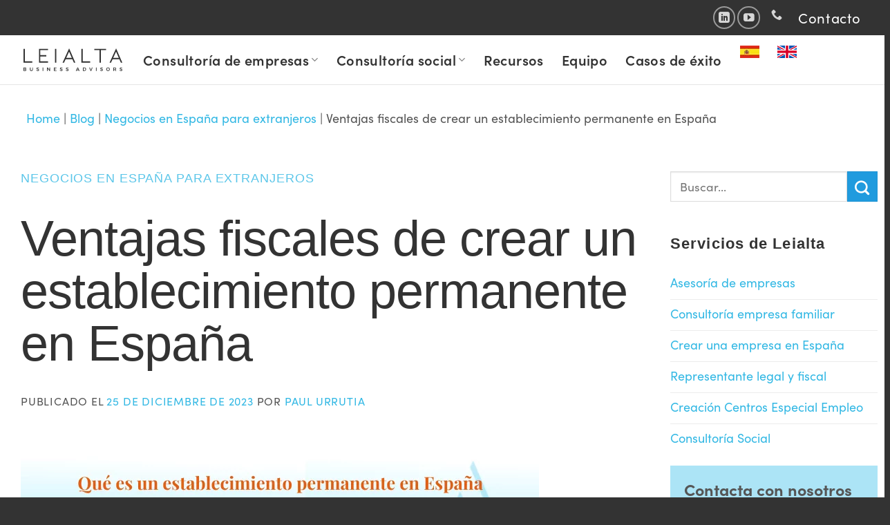

--- FILE ---
content_type: text/html; charset=UTF-8
request_url: https://www.leialta.com/blog/ventajas-fiscales-establecimiento-permanente-espana/
body_size: 36648
content:
<!DOCTYPE html>
<!--[if IE 9 ]><html lang="es-ES" class="ie9 loading-site no-js"> <![endif]-->
<!--[if IE 8 ]><html lang="es-ES" class="ie8 loading-site no-js"> <![endif]-->
<!--[if (gte IE 9)|!(IE)]><!--><html lang="es-ES" class="loading-site no-js"> <!--<![endif]--><head><script data-no-optimize="1">var litespeed_docref=sessionStorage.getItem("litespeed_docref");litespeed_docref&&(Object.defineProperty(document,"referrer",{get:function(){return litespeed_docref}}),sessionStorage.removeItem("litespeed_docref"));</script> <meta charset="UTF-8" /><link rel="profile" href="http://gmpg.org/xfn/11" /><link rel="pingback" href="https://www.leialta.com/xmlrpc.php" /><meta http-equiv="x-ua-compatible" content="ie=edge"><meta name="viewport" content="width=device-width, initial-scale=1"> <script type="litespeed/javascript">(function(html){html.className=html.className.replace(/\bno-js\b/,'js')})(document.documentElement)</script> <meta name='robots' content='index, follow, max-image-preview:large, max-snippet:-1, max-video-preview:-1' /><link rel="alternate" href="https://www.leialta.com/blog/ventajas-fiscales-establecimiento-permanente-espana/" hreflang="es" /><link rel="alternate" href="https://www.leialta.com/en/blog/permanent-establishment/" hreflang="en" /><meta name="viewport" content="width=device-width, initial-scale=1, maximum-scale=1" /><title>Ventajas fiscales de un establecimiento permanente en España</title><meta name="description" content="Descubre qué es un establecimiento permanente y cuáles son las ventajas de crearlo en España. Todos los detalles." /><link rel="canonical" href="https://www.leialta.com/blog/ventajas-fiscales-establecimiento-permanente-espana/" /><meta property="og:locale" content="es_ES" /><meta property="og:locale:alternate" content="en_GB" /><meta property="og:type" content="article" /><meta property="og:title" content="Ventajas fiscales de un establecimiento permanente en España" /><meta property="og:description" content="Descubre qué es un establecimiento permanente y cuáles son las ventajas de crearlo en España. Todos los detalles." /><meta property="og:url" content="https://www.leialta.com/blog/ventajas-fiscales-establecimiento-permanente-espana/" /><meta property="og:site_name" content="Leialta" /><meta property="article:published_time" content="2023-12-25T13:33:44+00:00" /><meta property="article:modified_time" content="2024-12-26T11:00:07+00:00" /><meta property="og:image" content="https://www.leialta.com/wp-content/uploads/2023/12/ventajas-fiscales-establecimiento-permanente.png" /><meta property="og:image:width" content="750" /><meta property="og:image:height" content="400" /><meta property="og:image:type" content="image/png" /><meta name="author" content="Paul Urrutia" /><meta name="twitter:card" content="summary_large_image" /><meta name="twitter:label1" content="Escrito por" /><meta name="twitter:data1" content="Paul Urrutia" /><meta name="twitter:label2" content="Tiempo de lectura" /><meta name="twitter:data2" content="4 minutos" /> <script type="application/ld+json" class="yoast-schema-graph">{"@context":"https://schema.org","@graph":[{"@type":["Article","BlogPosting"],"@id":"https://www.leialta.com/blog/ventajas-fiscales-establecimiento-permanente-espana/#article","isPartOf":{"@id":"https://www.leialta.com/blog/ventajas-fiscales-establecimiento-permanente-espana/"},"author":{"name":"Paul Urrutia","@id":"https://www.leialta.com/#/schema/person/f5743c1ad68b5d25e9feef86a7416614"},"headline":"Ventajas fiscales de crear un establecimiento permanente en España","datePublished":"2023-12-25T13:33:44+00:00","dateModified":"2024-12-26T11:00:07+00:00","mainEntityOfPage":{"@id":"https://www.leialta.com/blog/ventajas-fiscales-establecimiento-permanente-espana/"},"wordCount":837,"commentCount":0,"publisher":{"@id":"https://www.leialta.com/#organization"},"image":{"@id":"https://www.leialta.com/blog/ventajas-fiscales-establecimiento-permanente-espana/#primaryimage"},"thumbnailUrl":"https://www.leialta.com/wp-content/uploads/2023/12/ventajas-fiscales-establecimiento-permanente.png","articleSection":["Negocios en España para extranjeros"],"inLanguage":"es","potentialAction":[{"@type":"CommentAction","name":"Comment","target":["https://www.leialta.com/blog/ventajas-fiscales-establecimiento-permanente-espana/#respond"]}]},{"@type":"WebPage","@id":"https://www.leialta.com/blog/ventajas-fiscales-establecimiento-permanente-espana/","url":"https://www.leialta.com/blog/ventajas-fiscales-establecimiento-permanente-espana/","name":"Ventajas fiscales de un establecimiento permanente en España","isPartOf":{"@id":"https://www.leialta.com/#website"},"primaryImageOfPage":{"@id":"https://www.leialta.com/blog/ventajas-fiscales-establecimiento-permanente-espana/#primaryimage"},"image":{"@id":"https://www.leialta.com/blog/ventajas-fiscales-establecimiento-permanente-espana/#primaryimage"},"thumbnailUrl":"https://www.leialta.com/wp-content/uploads/2023/12/ventajas-fiscales-establecimiento-permanente.png","datePublished":"2023-12-25T13:33:44+00:00","dateModified":"2024-12-26T11:00:07+00:00","description":"Descubre qué es un establecimiento permanente y cuáles son las ventajas de crearlo en España. Todos los detalles.","breadcrumb":{"@id":"https://www.leialta.com/blog/ventajas-fiscales-establecimiento-permanente-espana/#breadcrumb"},"inLanguage":"es","potentialAction":[{"@type":"ReadAction","target":["https://www.leialta.com/blog/ventajas-fiscales-establecimiento-permanente-espana/"]}]},{"@type":"ImageObject","inLanguage":"es","@id":"https://www.leialta.com/blog/ventajas-fiscales-establecimiento-permanente-espana/#primaryimage","url":"https://www.leialta.com/wp-content/uploads/2023/12/ventajas-fiscales-establecimiento-permanente.png","contentUrl":"https://www.leialta.com/wp-content/uploads/2023/12/ventajas-fiscales-establecimiento-permanente.png","width":750,"height":400,"caption":"Ventajas fiscales de crear un establecimiento permanente en España por Leialta"},{"@type":"BreadcrumbList","@id":"https://www.leialta.com/blog/ventajas-fiscales-establecimiento-permanente-espana/#breadcrumb","itemListElement":[{"@type":"ListItem","position":1,"name":"Home","item":"https://www.leialta.com/"},{"@type":"ListItem","position":2,"name":"Blog","item":"https://www.leialta.com/blog/"},{"@type":"ListItem","position":3,"name":"Negocios en España para extranjeros","item":"https://www.leialta.com/blog/negocios-espana/"},{"@type":"ListItem","position":4,"name":"Ventajas fiscales de crear un establecimiento permanente en España"}]},{"@type":"WebSite","@id":"https://www.leialta.com/#website","url":"https://www.leialta.com/","name":"Leialta","description":"Consultoría empresarial y social","publisher":{"@id":"https://www.leialta.com/#organization"},"alternateName":"Leialta","potentialAction":[{"@type":"SearchAction","target":{"@type":"EntryPoint","urlTemplate":"https://www.leialta.com/?s={search_term_string}"},"query-input":{"@type":"PropertyValueSpecification","valueRequired":true,"valueName":"search_term_string"}}],"inLanguage":"es"},{"@type":"Organization","@id":"https://www.leialta.com/#organization","name":"Leialta","alternateName":"Leialta consultoría empresarial","url":"https://www.leialta.com/","logo":{"@type":"ImageObject","inLanguage":"es","@id":"https://www.leialta.com/#/schema/logo/image/","url":"https://www.leialta.com/wp-content/uploads/2024/01/Logo_Leialta_web.jpg","contentUrl":"https://www.leialta.com/wp-content/uploads/2024/01/Logo_Leialta_web.jpg","width":696,"height":696,"caption":"Leialta"},"image":{"@id":"https://www.leialta.com/#/schema/logo/image/"},"sameAs":["https://www.youtube.com/channel/UCn2qT5IBJDNeYOQvjvMFD4A","https://www.linkedin.com/company/leialta-s-l-/"]},{"@type":"Person","@id":"https://www.leialta.com/#/schema/person/f5743c1ad68b5d25e9feef86a7416614","name":"Paul Urrutia","image":{"@type":"ImageObject","inLanguage":"es","@id":"https://www.leialta.com/#/schema/person/image/","url":"https://secure.gravatar.com/avatar/e0b2867ae001c0177d4c9e17230a748f2ae40338e00656cb873863fe9c86b7d6?s=96&d=mm&r=g","contentUrl":"https://secure.gravatar.com/avatar/e0b2867ae001c0177d4c9e17230a748f2ae40338e00656cb873863fe9c86b7d6?s=96&d=mm&r=g","caption":"Paul Urrutia"},"description":"Paul Urrutia es socio fundador de Leialta. Es fiscalista y experto en empresa familiar. Paul es un apasionado de la empresa familiar y cree que es la base de la economía española.","sameAs":["https://www.linkedin.com/in/paul-urrutia/"],"url":"https://www.leialta.com/blog/author/paulurrutia/"}]}</script> <link rel='dns-prefetch' href='//cdn.jsdelivr.net' /><link rel='dns-prefetch' href='//fonts.googleapis.com' /><link rel="alternate" type="application/rss+xml" title="Leialta &raquo; Feed" href="https://www.leialta.com/feed/" /><link rel="alternate" type="application/rss+xml" title="Leialta &raquo; Feed de los comentarios" href="https://www.leialta.com/comments/feed/" /><link rel="alternate" type="application/rss+xml" title="Leialta &raquo; Comentario Ventajas fiscales de crear un establecimiento permanente en España del feed" href="https://www.leialta.com/blog/ventajas-fiscales-establecimiento-permanente-espana/feed/" /><style type="text/css">.brave_popup{display:none}</style><script data-no-optimize="1">var brave_popup_data = {}; var bravepop_emailValidation=false; var brave_popup_videos = {};  var brave_popup_formData = {};var brave_popup_adminUser = false; var brave_popup_pageInfo = {"type":"single","pageID":27309,"singleType":"post"};  var bravepop_emailSuggestions={};</script><link rel="alternate" title="oEmbed (JSON)" type="application/json+oembed" href="https://www.leialta.com/wp-json/oembed/1.0/embed?url=https%3A%2F%2Fwww.leialta.com%2Fblog%2Fventajas-fiscales-establecimiento-permanente-espana%2F&#038;lang=es" /><link rel="alternate" title="oEmbed (XML)" type="text/xml+oembed" href="https://www.leialta.com/wp-json/oembed/1.0/embed?url=https%3A%2F%2Fwww.leialta.com%2Fblog%2Fventajas-fiscales-establecimiento-permanente-espana%2F&#038;format=xml&#038;lang=es" /><link rel="prefetch" href="https://www.leialta.com/wp-content/themes/flatsome/assets/js/chunk.countup.fe2c1016.js" /><link rel="prefetch" href="https://www.leialta.com/wp-content/themes/flatsome/assets/js/chunk.sticky-sidebar.a58a6557.js" /><link rel="prefetch" href="https://www.leialta.com/wp-content/themes/flatsome/assets/js/chunk.tooltips.29144c1c.js" /><link rel="prefetch" href="https://www.leialta.com/wp-content/themes/flatsome/assets/js/chunk.vendors-popups.947eca5c.js" /><link rel="prefetch" href="https://www.leialta.com/wp-content/themes/flatsome/assets/js/chunk.vendors-slider.f0d2cbc9.js" /><style id='wp-img-auto-sizes-contain-inline-css' type='text/css'>img:is([sizes=auto i],[sizes^="auto," i]){contain-intrinsic-size:3000px 1500px}
/*# sourceURL=wp-img-auto-sizes-contain-inline-css */</style><link data-optimized="2" rel="stylesheet" href="https://www.leialta.com/wp-content/litespeed/ucss/a2400a7dd564e3cad2540a52ecd6e732.css?ver=d8ce6" /><style id='wp-emoji-styles-inline-css' type='text/css'>img.wp-smiley, img.emoji {
		display: inline !important;
		border: none !important;
		box-shadow: none !important;
		height: 1em !important;
		width: 1em !important;
		margin: 0 0.07em !important;
		vertical-align: -0.1em !important;
		background: none !important;
		padding: 0 !important;
	}
/*# sourceURL=wp-emoji-styles-inline-css */</style><style id='wp-block-library-inline-css' type='text/css'>:root{--wp-block-synced-color:#7a00df;--wp-block-synced-color--rgb:122,0,223;--wp-bound-block-color:var(--wp-block-synced-color);--wp-editor-canvas-background:#ddd;--wp-admin-theme-color:#007cba;--wp-admin-theme-color--rgb:0,124,186;--wp-admin-theme-color-darker-10:#006ba1;--wp-admin-theme-color-darker-10--rgb:0,107,160.5;--wp-admin-theme-color-darker-20:#005a87;--wp-admin-theme-color-darker-20--rgb:0,90,135;--wp-admin-border-width-focus:2px}@media (min-resolution:192dpi){:root{--wp-admin-border-width-focus:1.5px}}.wp-element-button{cursor:pointer}:root .has-very-light-gray-background-color{background-color:#eee}:root .has-very-dark-gray-background-color{background-color:#313131}:root .has-very-light-gray-color{color:#eee}:root .has-very-dark-gray-color{color:#313131}:root .has-vivid-green-cyan-to-vivid-cyan-blue-gradient-background{background:linear-gradient(135deg,#00d084,#0693e3)}:root .has-purple-crush-gradient-background{background:linear-gradient(135deg,#34e2e4,#4721fb 50%,#ab1dfe)}:root .has-hazy-dawn-gradient-background{background:linear-gradient(135deg,#faaca8,#dad0ec)}:root .has-subdued-olive-gradient-background{background:linear-gradient(135deg,#fafae1,#67a671)}:root .has-atomic-cream-gradient-background{background:linear-gradient(135deg,#fdd79a,#004a59)}:root .has-nightshade-gradient-background{background:linear-gradient(135deg,#330968,#31cdcf)}:root .has-midnight-gradient-background{background:linear-gradient(135deg,#020381,#2874fc)}:root{--wp--preset--font-size--normal:16px;--wp--preset--font-size--huge:42px}.has-regular-font-size{font-size:1em}.has-larger-font-size{font-size:2.625em}.has-normal-font-size{font-size:var(--wp--preset--font-size--normal)}.has-huge-font-size{font-size:var(--wp--preset--font-size--huge)}.has-text-align-center{text-align:center}.has-text-align-left{text-align:left}.has-text-align-right{text-align:right}.has-fit-text{white-space:nowrap!important}#end-resizable-editor-section{display:none}.aligncenter{clear:both}.items-justified-left{justify-content:flex-start}.items-justified-center{justify-content:center}.items-justified-right{justify-content:flex-end}.items-justified-space-between{justify-content:space-between}.screen-reader-text{border:0;clip-path:inset(50%);height:1px;margin:-1px;overflow:hidden;padding:0;position:absolute;width:1px;word-wrap:normal!important}.screen-reader-text:focus{background-color:#ddd;clip-path:none;color:#444;display:block;font-size:1em;height:auto;left:5px;line-height:normal;padding:15px 23px 14px;text-decoration:none;top:5px;width:auto;z-index:100000}html :where(.has-border-color){border-style:solid}html :where([style*=border-top-color]){border-top-style:solid}html :where([style*=border-right-color]){border-right-style:solid}html :where([style*=border-bottom-color]){border-bottom-style:solid}html :where([style*=border-left-color]){border-left-style:solid}html :where([style*=border-width]){border-style:solid}html :where([style*=border-top-width]){border-top-style:solid}html :where([style*=border-right-width]){border-right-style:solid}html :where([style*=border-bottom-width]){border-bottom-style:solid}html :where([style*=border-left-width]){border-left-style:solid}html :where(img[class*=wp-image-]){height:auto;max-width:100%}:where(figure){margin:0 0 1em}html :where(.is-position-sticky){--wp-admin--admin-bar--position-offset:var(--wp-admin--admin-bar--height,0px)}@media screen and (max-width:600px){html :where(.is-position-sticky){--wp-admin--admin-bar--position-offset:0px}}

/*# sourceURL=wp-block-library-inline-css */</style><style id='global-styles-inline-css' type='text/css'>:root{--wp--preset--aspect-ratio--square: 1;--wp--preset--aspect-ratio--4-3: 4/3;--wp--preset--aspect-ratio--3-4: 3/4;--wp--preset--aspect-ratio--3-2: 3/2;--wp--preset--aspect-ratio--2-3: 2/3;--wp--preset--aspect-ratio--16-9: 16/9;--wp--preset--aspect-ratio--9-16: 9/16;--wp--preset--color--black: #000000;--wp--preset--color--cyan-bluish-gray: #abb8c3;--wp--preset--color--white: #ffffff;--wp--preset--color--pale-pink: #f78da7;--wp--preset--color--vivid-red: #cf2e2e;--wp--preset--color--luminous-vivid-orange: #ff6900;--wp--preset--color--luminous-vivid-amber: #fcb900;--wp--preset--color--light-green-cyan: #7bdcb5;--wp--preset--color--vivid-green-cyan: #00d084;--wp--preset--color--pale-cyan-blue: #8ed1fc;--wp--preset--color--vivid-cyan-blue: #0693e3;--wp--preset--color--vivid-purple: #9b51e0;--wp--preset--gradient--vivid-cyan-blue-to-vivid-purple: linear-gradient(135deg,rgb(6,147,227) 0%,rgb(155,81,224) 100%);--wp--preset--gradient--light-green-cyan-to-vivid-green-cyan: linear-gradient(135deg,rgb(122,220,180) 0%,rgb(0,208,130) 100%);--wp--preset--gradient--luminous-vivid-amber-to-luminous-vivid-orange: linear-gradient(135deg,rgb(252,185,0) 0%,rgb(255,105,0) 100%);--wp--preset--gradient--luminous-vivid-orange-to-vivid-red: linear-gradient(135deg,rgb(255,105,0) 0%,rgb(207,46,46) 100%);--wp--preset--gradient--very-light-gray-to-cyan-bluish-gray: linear-gradient(135deg,rgb(238,238,238) 0%,rgb(169,184,195) 100%);--wp--preset--gradient--cool-to-warm-spectrum: linear-gradient(135deg,rgb(74,234,220) 0%,rgb(151,120,209) 20%,rgb(207,42,186) 40%,rgb(238,44,130) 60%,rgb(251,105,98) 80%,rgb(254,248,76) 100%);--wp--preset--gradient--blush-light-purple: linear-gradient(135deg,rgb(255,206,236) 0%,rgb(152,150,240) 100%);--wp--preset--gradient--blush-bordeaux: linear-gradient(135deg,rgb(254,205,165) 0%,rgb(254,45,45) 50%,rgb(107,0,62) 100%);--wp--preset--gradient--luminous-dusk: linear-gradient(135deg,rgb(255,203,112) 0%,rgb(199,81,192) 50%,rgb(65,88,208) 100%);--wp--preset--gradient--pale-ocean: linear-gradient(135deg,rgb(255,245,203) 0%,rgb(182,227,212) 50%,rgb(51,167,181) 100%);--wp--preset--gradient--electric-grass: linear-gradient(135deg,rgb(202,248,128) 0%,rgb(113,206,126) 100%);--wp--preset--gradient--midnight: linear-gradient(135deg,rgb(2,3,129) 0%,rgb(40,116,252) 100%);--wp--preset--font-size--small: 13px;--wp--preset--font-size--medium: 20px;--wp--preset--font-size--large: 36px;--wp--preset--font-size--x-large: 42px;--wp--preset--spacing--20: 0.44rem;--wp--preset--spacing--30: 0.67rem;--wp--preset--spacing--40: 1rem;--wp--preset--spacing--50: 1.5rem;--wp--preset--spacing--60: 2.25rem;--wp--preset--spacing--70: 3.38rem;--wp--preset--spacing--80: 5.06rem;--wp--preset--shadow--natural: 6px 6px 9px rgba(0, 0, 0, 0.2);--wp--preset--shadow--deep: 12px 12px 50px rgba(0, 0, 0, 0.4);--wp--preset--shadow--sharp: 6px 6px 0px rgba(0, 0, 0, 0.2);--wp--preset--shadow--outlined: 6px 6px 0px -3px rgb(255, 255, 255), 6px 6px rgb(0, 0, 0);--wp--preset--shadow--crisp: 6px 6px 0px rgb(0, 0, 0);}:where(.is-layout-flex){gap: 0.5em;}:where(.is-layout-grid){gap: 0.5em;}body .is-layout-flex{display: flex;}.is-layout-flex{flex-wrap: wrap;align-items: center;}.is-layout-flex > :is(*, div){margin: 0;}body .is-layout-grid{display: grid;}.is-layout-grid > :is(*, div){margin: 0;}:where(.wp-block-columns.is-layout-flex){gap: 2em;}:where(.wp-block-columns.is-layout-grid){gap: 2em;}:where(.wp-block-post-template.is-layout-flex){gap: 1.25em;}:where(.wp-block-post-template.is-layout-grid){gap: 1.25em;}.has-black-color{color: var(--wp--preset--color--black) !important;}.has-cyan-bluish-gray-color{color: var(--wp--preset--color--cyan-bluish-gray) !important;}.has-white-color{color: var(--wp--preset--color--white) !important;}.has-pale-pink-color{color: var(--wp--preset--color--pale-pink) !important;}.has-vivid-red-color{color: var(--wp--preset--color--vivid-red) !important;}.has-luminous-vivid-orange-color{color: var(--wp--preset--color--luminous-vivid-orange) !important;}.has-luminous-vivid-amber-color{color: var(--wp--preset--color--luminous-vivid-amber) !important;}.has-light-green-cyan-color{color: var(--wp--preset--color--light-green-cyan) !important;}.has-vivid-green-cyan-color{color: var(--wp--preset--color--vivid-green-cyan) !important;}.has-pale-cyan-blue-color{color: var(--wp--preset--color--pale-cyan-blue) !important;}.has-vivid-cyan-blue-color{color: var(--wp--preset--color--vivid-cyan-blue) !important;}.has-vivid-purple-color{color: var(--wp--preset--color--vivid-purple) !important;}.has-black-background-color{background-color: var(--wp--preset--color--black) !important;}.has-cyan-bluish-gray-background-color{background-color: var(--wp--preset--color--cyan-bluish-gray) !important;}.has-white-background-color{background-color: var(--wp--preset--color--white) !important;}.has-pale-pink-background-color{background-color: var(--wp--preset--color--pale-pink) !important;}.has-vivid-red-background-color{background-color: var(--wp--preset--color--vivid-red) !important;}.has-luminous-vivid-orange-background-color{background-color: var(--wp--preset--color--luminous-vivid-orange) !important;}.has-luminous-vivid-amber-background-color{background-color: var(--wp--preset--color--luminous-vivid-amber) !important;}.has-light-green-cyan-background-color{background-color: var(--wp--preset--color--light-green-cyan) !important;}.has-vivid-green-cyan-background-color{background-color: var(--wp--preset--color--vivid-green-cyan) !important;}.has-pale-cyan-blue-background-color{background-color: var(--wp--preset--color--pale-cyan-blue) !important;}.has-vivid-cyan-blue-background-color{background-color: var(--wp--preset--color--vivid-cyan-blue) !important;}.has-vivid-purple-background-color{background-color: var(--wp--preset--color--vivid-purple) !important;}.has-black-border-color{border-color: var(--wp--preset--color--black) !important;}.has-cyan-bluish-gray-border-color{border-color: var(--wp--preset--color--cyan-bluish-gray) !important;}.has-white-border-color{border-color: var(--wp--preset--color--white) !important;}.has-pale-pink-border-color{border-color: var(--wp--preset--color--pale-pink) !important;}.has-vivid-red-border-color{border-color: var(--wp--preset--color--vivid-red) !important;}.has-luminous-vivid-orange-border-color{border-color: var(--wp--preset--color--luminous-vivid-orange) !important;}.has-luminous-vivid-amber-border-color{border-color: var(--wp--preset--color--luminous-vivid-amber) !important;}.has-light-green-cyan-border-color{border-color: var(--wp--preset--color--light-green-cyan) !important;}.has-vivid-green-cyan-border-color{border-color: var(--wp--preset--color--vivid-green-cyan) !important;}.has-pale-cyan-blue-border-color{border-color: var(--wp--preset--color--pale-cyan-blue) !important;}.has-vivid-cyan-blue-border-color{border-color: var(--wp--preset--color--vivid-cyan-blue) !important;}.has-vivid-purple-border-color{border-color: var(--wp--preset--color--vivid-purple) !important;}.has-vivid-cyan-blue-to-vivid-purple-gradient-background{background: var(--wp--preset--gradient--vivid-cyan-blue-to-vivid-purple) !important;}.has-light-green-cyan-to-vivid-green-cyan-gradient-background{background: var(--wp--preset--gradient--light-green-cyan-to-vivid-green-cyan) !important;}.has-luminous-vivid-amber-to-luminous-vivid-orange-gradient-background{background: var(--wp--preset--gradient--luminous-vivid-amber-to-luminous-vivid-orange) !important;}.has-luminous-vivid-orange-to-vivid-red-gradient-background{background: var(--wp--preset--gradient--luminous-vivid-orange-to-vivid-red) !important;}.has-very-light-gray-to-cyan-bluish-gray-gradient-background{background: var(--wp--preset--gradient--very-light-gray-to-cyan-bluish-gray) !important;}.has-cool-to-warm-spectrum-gradient-background{background: var(--wp--preset--gradient--cool-to-warm-spectrum) !important;}.has-blush-light-purple-gradient-background{background: var(--wp--preset--gradient--blush-light-purple) !important;}.has-blush-bordeaux-gradient-background{background: var(--wp--preset--gradient--blush-bordeaux) !important;}.has-luminous-dusk-gradient-background{background: var(--wp--preset--gradient--luminous-dusk) !important;}.has-pale-ocean-gradient-background{background: var(--wp--preset--gradient--pale-ocean) !important;}.has-electric-grass-gradient-background{background: var(--wp--preset--gradient--electric-grass) !important;}.has-midnight-gradient-background{background: var(--wp--preset--gradient--midnight) !important;}.has-small-font-size{font-size: var(--wp--preset--font-size--small) !important;}.has-medium-font-size{font-size: var(--wp--preset--font-size--medium) !important;}.has-large-font-size{font-size: var(--wp--preset--font-size--large) !important;}.has-x-large-font-size{font-size: var(--wp--preset--font-size--x-large) !important;}
/*# sourceURL=global-styles-inline-css */</style><style id='classic-theme-styles-inline-css' type='text/css'>/*! This file is auto-generated */
.wp-block-button__link{color:#fff;background-color:#32373c;border-radius:9999px;box-shadow:none;text-decoration:none;padding:calc(.667em + 2px) calc(1.333em + 2px);font-size:1.125em}.wp-block-file__button{background:#32373c;color:#fff;text-decoration:none}
/*# sourceURL=/wp-includes/css/classic-themes.min.css */</style><style id='crp-style-thumbs-grid-inline-css' type='text/css'>.crp_related.crp-thumbs-grid ul li a.crp_link {
				grid-template-rows: 96px auto;
			}
			.crp_related.crp-thumbs-grid ul {
				grid-template-columns: repeat(auto-fill, minmax(290px, 1fr));
			}
			
/*# sourceURL=crp-style-thumbs-grid-inline-css */</style><style id='ez-toc-inline-css' type='text/css'>div#ez-toc-container .ez-toc-title {font-size: 120%;}div#ez-toc-container .ez-toc-title {font-weight: 700;}div#ez-toc-container ul li , div#ez-toc-container ul li a {font-size: 100%;}div#ez-toc-container ul li , div#ez-toc-container ul li a {font-weight: 500;}div#ez-toc-container nav ul ul li {font-size: 90%;}div#ez-toc-container {width: 100%;}.ez-toc-box-title {font-weight: bold; margin-bottom: 10px; text-align: center; text-transform: uppercase; letter-spacing: 1px; color: #666; padding-bottom: 5px;position:absolute;top:-4%;left:5%;background-color: inherit;transition: top 0.3s ease;}.ez-toc-box-title.toc-closed {top:-25%;}
.ez-toc-container-direction {direction: ltr;}.ez-toc-counter ul {direction: ltr;counter-reset: item ;}.ez-toc-counter nav ul li a::before {content: counter(item, numeric) '. ';margin-right: .2em; counter-increment: item;flex-grow: 0;flex-shrink: 0;float: left; }.ez-toc-widget-direction {direction: ltr;}.ez-toc-widget-container ul {direction: ltr;counter-reset: item ;}.ez-toc-widget-container nav ul li a::before {content: counter(item, numeric) '. ';margin-right: .2em; counter-increment: item;flex-grow: 0;flex-shrink: 0;float: left; }
/*# sourceURL=ez-toc-inline-css */</style><style id='flatsome-main-inline-css' type='text/css'>@font-face {
				font-family: "fl-icons";
				font-display: block;
				src: url(https://www.leialta.com/wp-content/themes/flatsome/assets/css/icons/fl-icons.eot?v=3.15.4);
				src:
					url(https://www.leialta.com/wp-content/themes/flatsome/assets/css/icons/fl-icons.eot#iefix?v=3.15.4) format("embedded-opentype"),
					url(https://www.leialta.com/wp-content/themes/flatsome/assets/css/icons/fl-icons.woff2?v=3.15.4) format("woff2"),
					url(https://www.leialta.com/wp-content/themes/flatsome/assets/css/icons/fl-icons.ttf?v=3.15.4) format("truetype"),
					url(https://www.leialta.com/wp-content/themes/flatsome/assets/css/icons/fl-icons.woff?v=3.15.4) format("woff"),
					url(https://www.leialta.com/wp-content/themes/flatsome/assets/css/icons/fl-icons.svg?v=3.15.4#fl-icons) format("svg");
			}
/*# sourceURL=flatsome-main-inline-css */</style> <script type="litespeed/javascript">window._nslDOMReady=(function(){const executedCallbacks=new Set();return function(callback){if(executedCallbacks.has(callback))return;const wrappedCallback=function(){if(executedCallbacks.has(callback))return;executedCallbacks.add(callback);callback()};if(document.readyState==="complete"||document.readyState==="interactive"){wrappedCallback()}else{document.addEventListener("DOMContentLiteSpeedLoaded",wrappedCallback)}}})()</script><script type="litespeed/javascript" data-src="https://www.leialta.com/wp-includes/js/jquery/jquery.min.js?ver=3.7.1" id="jquery-core-js"></script> <link rel="https://api.w.org/" href="https://www.leialta.com/wp-json/" /><link rel="alternate" title="JSON" type="application/json" href="https://www.leialta.com/wp-json/wp/v2/posts/27309" /><link rel="EditURI" type="application/rsd+xml" title="RSD" href="https://www.leialta.com/xmlrpc.php?rsd" /><meta name="generator" content="WordPress 6.9" /><link rel='shortlink' href='https://www.leialta.com/?p=27309' />
<!--[if IE]><link rel="stylesheet" type="text/css" href="https://www.leialta.com/wp-content/themes/flatsome/assets/css/ie-fallback.css"><script src="//cdnjs.cloudflare.com/ajax/libs/html5shiv/3.6.1/html5shiv.js"></script><script>var head = document.getElementsByTagName('head')[0],style = document.createElement('style');style.type = 'text/css';style.styleSheet.cssText = ':before,:after{content:none !important';head.appendChild(style);setTimeout(function(){head.removeChild(style);}, 0);</script><script src="https://www.leialta.com/wp-content/themes/flatsome/assets/libs/ie-flexibility.js"></script><![endif]--><link rel="stylesheet" href="https://use.typekit.net/kej3lig.css"><link rel="icon" href="https://www.leialta.com/wp-content/uploads/2022/05/cropped-Logo-Leialta10-32x32.png" sizes="32x32" /><link rel="icon" href="https://www.leialta.com/wp-content/uploads/2022/05/cropped-Logo-Leialta10-192x192.png" sizes="192x192" /><link rel="apple-touch-icon" href="https://www.leialta.com/wp-content/uploads/2022/05/cropped-Logo-Leialta10-180x180.png" /><meta name="msapplication-TileImage" content="https://www.leialta.com/wp-content/uploads/2022/05/cropped-Logo-Leialta10-270x270.png" /><style id="custom-css" type="text/css">:root {--primary-color: #33b8e4;}.container-width, .full-width .ubermenu-nav, .container, .row{max-width: 1250px}.row.row-collapse{max-width: 1220px}.row.row-small{max-width: 1242.5px}.row.row-large{max-width: 1280px}.header-main{height: 74px}#logo img{max-height: 74px}#logo{width:143px;}.header-bottom{min-height: 31px}.header-top{min-height: 30px}.transparent .header-main{height: 30px}.transparent #logo img{max-height: 30px}.has-transparent + .page-title:first-of-type,.has-transparent + #main > .page-title,.has-transparent + #main > div > .page-title,.has-transparent + #main .page-header-wrapper:first-of-type .page-title{padding-top: 60px;}.header.show-on-scroll,.stuck .header-main{height:70px!important}.stuck #logo img{max-height: 70px!important}.search-form{ width: 100%;}.header-bg-color {background-color: rgba(255,255,255,0.9)}.header-bottom {background-color: #ffffff}.top-bar-nav > li > a{line-height: 16px }.header-main .nav > li > a{line-height: 21px }.stuck .header-main .nav > li > a{line-height: 50px }.header-bottom-nav > li > a{line-height: 42px }@media (max-width: 549px) {.header-main{height: 70px}#logo img{max-height: 70px}}.nav-dropdown{font-size:100%}.header-top{background-color:#333333!important;}/* Color */.accordion-title.active, .has-icon-bg .icon .icon-inner,.logo a, .primary.is-underline, .primary.is-link, .badge-outline .badge-inner, .nav-outline > li.active> a,.nav-outline >li.active > a, .cart-icon strong,[data-color='primary'], .is-outline.primary{color: #33b8e4;}/* Color !important */[data-text-color="primary"]{color: #33b8e4!important;}/* Background Color */[data-text-bg="primary"]{background-color: #33b8e4;}/* Background */.scroll-to-bullets a,.featured-title, .label-new.menu-item > a:after, .nav-pagination > li > .current,.nav-pagination > li > span:hover,.nav-pagination > li > a:hover,.has-hover:hover .badge-outline .badge-inner,button[type="submit"], .button.wc-forward:not(.checkout):not(.checkout-button), .button.submit-button, .button.primary:not(.is-outline),.featured-table .title,.is-outline:hover, .has-icon:hover .icon-label,.nav-dropdown-bold .nav-column li > a:hover, .nav-dropdown.nav-dropdown-bold > li > a:hover, .nav-dropdown-bold.dark .nav-column li > a:hover, .nav-dropdown.nav-dropdown-bold.dark > li > a:hover, .header-vertical-menu__opener ,.is-outline:hover, .tagcloud a:hover,.grid-tools a, input[type='submit']:not(.is-form), .box-badge:hover .box-text, input.button.alt,.nav-box > li > a:hover,.nav-box > li.active > a,.nav-pills > li.active > a ,.current-dropdown .cart-icon strong, .cart-icon:hover strong, .nav-line-bottom > li > a:before, .nav-line-grow > li > a:before, .nav-line > li > a:before,.banner, .header-top, .slider-nav-circle .flickity-prev-next-button:hover svg, .slider-nav-circle .flickity-prev-next-button:hover .arrow, .primary.is-outline:hover, .button.primary:not(.is-outline), input[type='submit'].primary, input[type='submit'].primary, input[type='reset'].button, input[type='button'].primary, .badge-inner{background-color: #33b8e4;}/* Border */.nav-vertical.nav-tabs > li.active > a,.scroll-to-bullets a.active,.nav-pagination > li > .current,.nav-pagination > li > span:hover,.nav-pagination > li > a:hover,.has-hover:hover .badge-outline .badge-inner,.accordion-title.active,.featured-table,.is-outline:hover, .tagcloud a:hover,blockquote, .has-border, .cart-icon strong:after,.cart-icon strong,.blockUI:before, .processing:before,.loading-spin, .slider-nav-circle .flickity-prev-next-button:hover svg, .slider-nav-circle .flickity-prev-next-button:hover .arrow, .primary.is-outline:hover{border-color: #33b8e4}.nav-tabs > li.active > a{border-top-color: #33b8e4}.widget_shopping_cart_content .blockUI.blockOverlay:before { border-left-color: #33b8e4 }.woocommerce-checkout-review-order .blockUI.blockOverlay:before { border-left-color: #33b8e4 }/* Fill */.slider .flickity-prev-next-button:hover svg,.slider .flickity-prev-next-button:hover .arrow{fill: #33b8e4;}/* Background Color */[data-icon-label]:after, .secondary.is-underline:hover,.secondary.is-outline:hover,.icon-label,.button.secondary:not(.is-outline),.button.alt:not(.is-outline), .badge-inner.on-sale, .button.checkout, .single_add_to_cart_button, .current .breadcrumb-step{ background-color:#209bde; }[data-text-bg="secondary"]{background-color: #209bde;}/* Color */.secondary.is-underline,.secondary.is-link, .secondary.is-outline,.stars a.active, .star-rating:before, .woocommerce-page .star-rating:before,.star-rating span:before, .color-secondary{color: #209bde}/* Color !important */[data-text-color="secondary"]{color: #209bde!important;}/* Border */.secondary.is-outline:hover{border-color:#209bde}.alert.is-underline:hover,.alert.is-outline:hover,.alert{background-color: #555555}.alert.is-link, .alert.is-outline, .color-alert{color: #555555;}/* Color !important */[data-text-color="alert"]{color: #555555!important;}/* Background Color */[data-text-bg="alert"]{background-color: #555555;}body{font-size: 100%;}@media screen and (max-width: 549px){body{font-size: 100%;}}body{font-family:"Roboto", sans-serif}body{font-weight: 0}body{color: #555555}.nav > li > a {font-family:"Lato", sans-serif;}.mobile-sidebar-levels-2 .nav > li > ul > li > a {font-family:"Lato", sans-serif;}.nav > li > a {font-weight: 0;}.mobile-sidebar-levels-2 .nav > li > ul > li > a {font-weight: 0;}h1,h2,h3,h4,h5,h6,.heading-font, .off-canvas-center .nav-sidebar.nav-vertical > li > a{font-family: "Playfair Display", sans-serif;}h1,h2,h3,h4,h5,h6,.heading-font,.banner h1,.banner h2{font-weight: 500;}h1,h2,h3,h4,h5,h6,.heading-font{color: #333333;}.breadcrumbs{text-transform: none;}button,.button{text-transform: none;}.nav > li > a, .links > li > a{text-transform: none;}.alt-font{font-family: "Kaushan Script", sans-serif;}.alt-font{font-weight: 0!important;}.header:not(.transparent) .top-bar-nav > li > a {color: #ffffff;}a{color: #555555;}.widget a{color: #33b8e4;}.widget a:hover{color: ;}.widget .tagcloud a:hover{border-color: ; background-color: ;}.absolute-footer, html{background-color: #333333}/* Custom CSS */.logo-left .logo {margin-left: 4px;margin-right: 30px;}.primero {position: relative; z-index:2222;}.inicio {margin-top: -62px;position: relative; z-index:22;}.nav>li>a {font-family: sofia-pro, sans-serif;font-weight: 600;font-style: normal;font-size: 20px;font-weight: 600;color: #333;}body {font-family: sofia-pro, sans-serif;font-weight: 400;font-style: normal; font-size: 18px;line-height: 27px;}p {font-family: sofia-pro, sans-serif;font-weight: 400;font-style: normal; font-size: 18px;line-height: 27px;}.txtform {font-family: sofia-pro, sans-serif;font-weight: 400;font-style: normal; font-size: 12px;line-height: 16px;}.header-top {background: #333333;z-index: 11;position: relative;min-height: 44px;}.is-xlarge {font-size: 1.5em;font-weight: 400;}.header-contact-wrapper {background-color: #333 !important;}.menu {font-family: sofia-pro, sans-serif;font-weight: 600;font-size: 20px;line-height: 26px;color: #333;}.nav-small .nav>li>a, .nav.nav-small>li>a {vertical-align: top;padding-top: 5px;padding-bottom: 5px;padding-left: 0px;padding-right: 0px;font-weight: bold;}span.widget-title {font-family: "Playfair Display", sans-serif;font-size: 22px;font-weight: 700;line-height: 26px;letter-spacing: .05em;text-transform: none;color: #333333;padding-bottom: 40px;margin-bottom: 10px;}.widget>ul>li {list-style: none;margin-bottom: 0.3em;text-align: left;margin-bottom: 10px;margin-top: 10px;}.is-divider.small {height: 3px;display: none;background-color: rgba(0,0,0,.1);margin: 1em 0 1em;width: 100%;max-width: 30px;}.aligncenter {clear: both;width: 100%;display: block;margin-bottom: 30px;padding-left:0;}div#ez-toc-container {margin-top: 30px;width: 100%;}#ez-toc-container {background: #ffffff;border: 1px solid #efefef;border-radius: 4px;box-shadow: 0 1px 1px rgb(0 0 0 / 5%);display: table;margin-bottom: 1em;padding: 10px;position: relative;width: auto;}#ez-toc-container a {color: #33B8E4;box-shadow: none;text-decoration: none;text-shadow: none;}.h1, h1 {font-size: 72px;line-height: 76px;letter-spacing: -1px;}.h1mobile {font-size: 0.5em;}.h2, h2 {font-size: 40px;line-height: 48px;font-weight: 700;margin-top: 10px;}.alt-font {color: #33B8E4;}.h3, h3 {font-size: 28px;line-height: 38px;font-weight: 700;margin-top: 10px;}.h4, h4 {font-size: 24px;line-height: 34px;font-weight: 700;}.h5, h5 {font-size: 20px;line-height: 30px;font-weight: 700;}.is-border.hover-blur {border-color: rgb(51, 184, 228);border-radius: 15px;border-width: 3px 3px 3px 3px;background-color: rgb(255, 255, 255);}.row-box-shadow-2-hover .col-inner:hover, .box-shadow-2, .box-shadow-2-hover:hover {-webkit-box-shadow: 0 0px 0px -4px rgb(0 0 0 / 16%), 0 0px 0px rgb(0 0 0 / 23%);box-shadow: 0 0px 0px -4pxrgba(0,0,0,.16),0 0px 0px rgba(0,0,0,.23);}.clientes {background: url('https://www.leialta.com/wp-content/uploads/2022/06/Rectangle-418.jpg.webp');background-blend-mode: multiply;}.nav-pills>li>a {padding: 0.05em 1.5em;border-radius: 4px;line-height: 2.2em;box-shadow: 0px 4px 10px rgba(154, 154, 154, 0.21);border-radius: 4px;margin: 20px;}.tabbed-content .nav, .tabbed-content .tab-panels {width: 100%;margin-bottom: 30px;}.header-main {height: 72px;border-bottom: 1px solid;border-bottom-color: #e5e5e5;border-bottom-width: 100%;}.header.show-on-scroll, .stuck .header-main {height: 70px!important;background-color: #ffffff;z-index: 2222;}.flickity-page-dots {position: absolute;bottom: 15px;left: 20%;right: 20%;padding: 0;margin: -40px;list-style: none;text-align: center;line-height: 1;}a {color: #33B8E4;}.header-block {width: 100%;margin-left: 8px;min-height: 15px;}.form-flat input:not([type=submit]), .form-flat textarea, .form-flat select {background-color: rgba(0,0,0,.03);-webkit-box-shadow: none;box-shadow: none;border-color: rgba(0,0,0,.5);color: currentColor !important;border-radius: 0px;}.form-flat input {border-radius: 4px;}input[type='submit']:not(.is-form) {background-color: #555555;}input[type='submit']:not(.is-form):hover {background-color: #33B8E4;}.box-overlay.dark .box-text, .box-shade.dark .box-text {text-shadow: 0px 0px 0px rgb(0 0 0 / 50%);}@media screen and (min-width: 850px){.row-large>.flickity-viewport>.flickity-slider>.col, .row-large>.col {}.espaciado {padding-left: 6%!important;}}.fijar_form{padding-left:0px!important;padding-right:0px!important;}.success.is-outline {color: #ffffff;}.success.is-outline:hover {background-color: transparent;border-color: #333333;color: #333333;}.button.primary:hover {background-color: #363636;border-color: #363636;color: #ffffff;}.sombra {box-shadow: 1px 1px 10px rgb(0 0 0 / 15%);}.img_sombreado{-webkit-box-shadow: 50px 25px 0px 0px #ACE4F6;box-shadow: 50px 25px 0px 0px #ACE4F6;}.mostrado{height:100px!important;}@media screen and (max-width: 1200px){.bloque_ocult{display:none!important;}.centrado{min-width:100%!important;justify-content: center!important;}}@media screen and (max-width: 1219px){header-wrapper.show-for-medium {display: block !important;}.medium-logo-center .flex-left {-webkit-box-ordinal-group: 2!important;-ms-flex-order: 1!important;order: 1!important;-webkit-box-flex: 1!important;-ms-flex: 1 1 0px!important;flex: 1 1 0!important;}header-wrapper.hide-for-medium {display: none !important;}.medium-logo-center .flex-right {-webkit-box-flex: 1!important;-ms-flex: 1 1 0px!important;flex: 1 1 0!important;-webkit-box-ordinal-group: 4!important;-ms-flex-order: 3!important;order: 3!important;}.header-inner .nav {-ms-flex-wrap: nowrap!important;flex-wrap: nowrap!important;}.medium-logo-center .logo {-webkit-box-ordinal-group: 3!important;-ms-flex-order: 2!important;order: 2!important;text-align: center!important;margin: 0 15px!important;}.medium-logo-center .logo img {margin: 0 auto!important;}}@media (min-width: 1220px){[data-show=show-for-medium], .header-wrapper .show-for-medium {display: none !important;}}@media (max-width: 549px){.h1, h1 {font-size: 32px;line-height: 42px;font-weight: 700;}.h2, h2 {font-size: 26px;line-height: 36px;font-weight: 700;}.h3, h3 {font-size: 24px;line-height: 34px;font-weight: 700;}.h4, h4 {font-size: 20px;line-height: 30px;font-weight: 700;}}@media (max-width: 849px){.h1, h1 {font-size: 40px;line-height: 48px;font-weight: 700;}.h2, h2 {font-size: 28px;line-height: 38px;font-weight: 700;}}blockquote {position: relative;font-size: 1.2em;margin: 0 0 1.25em;padding: 0 1.25em 0 1.875em;border-left: 10px solid #33b8e4;font-style: italic;color: #333333;}hr.wp-block-separator {margin-top: 1.5em;margin-bottom: 1.5em;max-width: 48px;height: 8px;background-color: #33B8E4;opacity: 1;border: 1px solid;border-color: #33B8E4;}.entry-content ul li, .entry-summary ul li, .col-inner ul li {margin-left: 20px;}::marker {unicode-bidi: isolate;font-variant-numeric: tabular-nums;text-transform: none;text-indent: 0px !important;text-align: start !important;text-align-last: start !important;color: #33B8E4;}.page-title {position: relative;font-size: 1.6em;text-transform: none;font-weight: 700;color: #333333;text-align: left;}.image-cover {position: relative;height: auto;overflow: hidden;padding-top: 100%;background-position: 50% 50%;background-size: auto-flow;}.post-sidebar.large-3.col {padding: 0 0px 0px;margin-bottom: 0;}p.from_the_blog_excerpt {display: none;}.from_the_blog_comments {padding-top: 7px;opacity: .8;display: none;}.widget {margin-bottom: 1.5em;margin-left: 10px;margin-right: 10px;}.is-divider {height: 8px;display: block;background-color: #33B8E4;margin: 1em 0 1em;width: 100%;max-width: 30px;}.widget.widget_categories {position: relative;margin: 10px;padding: 0 0px 0px;width: 100%;}li.lang-item a{opacity:0;}li.lang-item-es{background: url(https://www.leialta.com/wp-content/uploads/2022/07/es.png.webp) no-repeat center center;width:28px;height:18px;}li.lang-item-en{background: url(https://www.leialta.com/wp-content/uploads/2022/07/GB.png) no-repeat center center;width:28px;height:18px;}.nav.nav-divided.nav-uppercase.header-contact {margin-right:-20px;}.num {font-family: "Playfair Display", sans-serif;font-size: 40px;line-height: 42px;font-weight: 700;margin-top: 10px;}.txtbannersidebar {font-family: "Playfair Display", sans-serif;font-size: 26px;line-height: 28px;font-weight: 700;margin-top: 10px;}.txtbanner {font-family: "Playfair Display", sans-serif;font-size: 40px;line-height: 48px;font-weight: 700;margin-top: 10px;}.titfooter {font-family: "Playfair Display", sans-serif;font-size: 20px;line-height: 30px;font-weight: 700;}.titnewsletter {font-family: "Playfair Display", sans-serif;font-size: 30px;line-height: 34px;font-weight: 700;}article.category-guias-recursos .entry-meta.uppercase.is-xsmall{display:none;}#content.blog-wrapper.blog-archive.page-wrapper .badge.absolute.top.post-date.badge-outline{display:none;}.cmplz-links {display: block !important;}.cmplz-link {text-align: center !important;margin-bottom: 15px !important;line-height: 20px !important;display: block !important;}@media(min-width: 768px) {.cmplz-link {margin-right: 15px !important;text-align: left !important;display: inline-block !important;}}div#cmplz-header-1-optin {font-size: 20px;}.text-center .social-icons a {display: inline-block;margin-left: 15px;margin-right: 15px;}.is-xsmall {font-size: 16px !important;}.entry-category a {margin-bottom: 15px !important;display: inline-block;}.footer.entry-meta {font-size: 16px;}html, body {max-width: 100%;overflow-x: hidden;}.label-new.menu-item > a:after{content:"Nuevo";}.label-hot.menu-item > a:after{content:"Caliente";}.label-sale.menu-item > a:after{content:"Oferta";}.label-popular.menu-item > a:after{content:"Popular";}</style><style type="text/css" id="wp-custom-css">.dark .form-flat input:not([type=submit]), .dark .form-flat textarea, .dark .form-flat select, .nav-dark .form-flat input:not([type=submit]), .nav-dark .form-flat textarea, .nav-dark .form-flat select {
    background-color: #ffffff !important;
    border-color: #ffffff !important;
    color: #000000 !important;
}
.dark .form-flat input:-ms-input-placeholder,form textarea:-ms-input-placeholder { color: #000000 !important;}
.dark .form-flat input::placeholder,form textarea::placeholder { color: #777777 !important;}
.dark .form-flat ._checkbox-radio span {
	text-align: left !important;
}
.dark .form-flat ._checkbox-radio a {
	color: #ffffff !important;
}
.form-flat ._submit {
    float: none !important;
    margin-left: unset !important;
    margin-top: unset !important;
	  border-radius: 5px !important;
	  color: #ffffff !important;
}
.dark .form-flat ._button-wrapper {
	text-align: left !important;
}
.button.disabled, button.disabled, .button[disabled], button[disabled] {
    opacity: 1 !important;
	cursor: not-allowed;
}
.flickity-slider .col-inner { transition: unset !important; display: block !important; }

.cs-infos{
	display:none;
}</style> <script type="litespeed/javascript" data-src="https://www.googletagmanager.com/gtag/js?id=UA-64519619-1"></script> <script type="litespeed/javascript">window.dataLayer=window.dataLayer||[];function gtag(){dataLayer.push(arguments)}
gtag('js',new Date());gtag('config','UA-64519619-1')</script>  <script type="litespeed/javascript">(function(w,d,s,l,i){w[l]=w[l]||[];w[l].push({'gtm.start':new Date().getTime(),event:'gtm.js'});var f=d.getElementsByTagName(s)[0],j=d.createElement(s),dl=l!='dataLayer'?'&l='+l:'';j.async=!0;j.src='https://www.googletagmanager.com/gtm.js?id='+i+dl;f.parentNode.insertBefore(j,f)})(window,document,'script','dataLayer','GTM-K4JMXV')</script>  <script type="litespeed/javascript">(function(e,t,o,n,p,r,i){e.visitorGlobalObjectAlias=n;e[e.visitorGlobalObjectAlias]=e[e.visitorGlobalObjectAlias]||function(){(e[e.visitorGlobalObjectAlias].q=e[e.visitorGlobalObjectAlias].q||[]).push(arguments)};e[e.visitorGlobalObjectAlias].l=(new Date).getTime();r=t.createElement("script");r.src=o;r.async=!0;i=t.getElementsByTagName("script")[0];i.parentNode.insertBefore(r,i)})(window,document,"https://diffuser-cdn.app-us1.com/diffuser/diffuser.js","vgo");vgo('setAccount','611309146');vgo('setTrackByDefault',!0);vgo('process')</script> <style>.comment-reply-title {
			font-size: 1.5em !important; 
			font-family: "Playfair Display", sans-serif !important; 
		}
		.playfair {
			font-family: "Playfair Display", sans-serif !important; 
		}
		.h3	{
			font-size: 1.5em !important; 
		}
		.h5	{
			font-size: 1.1em !important; 
		}
		.h6	{
			font-size: 1em !important; 
		}
		.box-form-ac-contacto p:has(script) {
			display: none;
		}</style></head><body class="wp-singular post-template-default single single-post postid-27309 single-format-standard wp-theme-flatsome full-width lightbox nav-dropdown-has-shadow">
<noscript><iframe data-lazyloaded="1" src="about:blank" data-litespeed-src="ns " height="0" width="0" style="display:none;visibility:hidden"></iframe></noscript><a class="skip-link screen-reader-text" href="#main">Skip to content</a><div id="wrapper"><header id="header" class="header has-sticky sticky-jump"><div class="header-wrapper"><div id="top-bar" class="header-top nav-dark"><div class="flex-row container"><div class="flex-col hide-for-medium flex-left"><ul class="nav nav-left medium-nav-center nav-small  nav-"><li class="html header-button-1"><div class="header-button">
<a class="button success is-link is-xlarge"  >
<span></span>
</a></div></li></ul></div><div class="flex-col hide-for-medium flex-center"><ul class="nav nav-center nav-small  nav-"></ul></div><div class="flex-col hide-for-medium flex-right"><ul class="nav top-bar-nav nav-right nav-small  nav-"><li class="html header-social-icons ml-0"><div class="social-icons follow-icons" ><a href="https://www.linkedin.com/company/leialta-s-l-/" target="_blank" rel="noopener noreferrer nofollow" data-label="LinkedIn" class="icon button circle is-outline  linkedin tooltip" title="Follow on LinkedIn" aria-label="Follow on LinkedIn"><i class="icon-linkedin" ></i></a><a href="https://www.youtube.com/channel/UCn2qT5IBJDNeYOQvjvMFD4A" target="_blank" rel="noopener noreferrer nofollow" data-label="YouTube" class="icon button circle is-outline  youtube tooltip" title="Síguenos en Youtube" aria-label="Síguenos en Youtube"><i class="icon-youtube" ></i></a></div></li><li class="header-contact-wrapper"><ul id="header-contact" class="nav nav-divided nav-uppercase header-contact"><li class="">
<a href="tel:910 21 24 34" class="tooltip" title="910 21 24 34">
<i class="icon-phone" style="font-size:16px;"></i>			      <span></span>
</a></li></ul></li><li class="html custom html_topbar_right"><div class="row row-collapse row-full-width align-right"  id="row-1229830511"><div id="col-1481708523" class="col small-12 large-12"  ><div class="col-inner text-right"  ><a href="/contacto/" target="_self" class="button white is-link is-xlarge"  >
<span>Contacto</span>
</a></div><style>#col-1481708523 > .col-inner {
  margin: 0px 20px 0px 0px;
}</style></div></div></li></ul></div><div class="flex-col show-for-medium flex-grow"><ul class="nav nav-center nav-small mobile-nav  nav-"><li class="header-block"><div class="header-block-block-2"><div class="row row-collapse align-middle"  id="row-1846970891"><div id="col-351613608" class="col medium-6 small-6 large-6"  ><div class="col-inner text-left"  ></div></div><div id="col-1873904075" class="col medium-6 small-6 large-6"  ><div class="col-inner text-right"  ><div id="text-1265520734" class="text"><p> <a style="color: #ffffff;" href="tel:910212434"><img data-lazyloaded="1" src="[data-uri]" data-src="https://www.leialta.com/wp-content/uploads/2022/05/phone.png.webp" alt="" width="18" height="18" /></a> <a style="color: #ffffff;" href="/contacto/">Contactar</a></span></span></p><style>#text-1265520734 {
  text-align: right;
  color: rgb(255,255,255);
}
#text-1265520734 > * {
  color: rgb(255,255,255);
}
@media (min-width:850px) {
  #text-1265520734 {
    text-align: right;
  }
}</style></div></div></div></div></div></li></ul></div></div></div><div id="masthead" class="header-main "><div class="header-inner flex-row container logo-left medium-logo-center" role="navigation"><div id="logo" class="flex-col logo"><a href="https://www.leialta.com/" title="Leialta - Consultoría empresarial y social" rel="home">
<img data-lazyloaded="1" src="[data-uri]" width="1" height="1" data-src="https://www.leialta.com/wp-content/uploads/2022/06/logo-leialta.svg" class="header_logo header-logo" alt="Leialta"/><img data-lazyloaded="1" src="[data-uri]" width="1" height="1" data-src="https://www.leialta.com/wp-content/uploads/2022/06/logo-leialta.svg" class="header-logo-dark" alt="Leialta"/></a></div><div class="flex-col show-for-medium flex-left"><ul class="mobile-nav nav nav-left "><li class="nav-icon has-icon">
<a href="#" data-open="#main-menu" data-pos="center" data-bg="main-menu-overlay" data-color="" class="is-small" aria-label="Menú" aria-controls="main-menu" aria-expanded="false">
<i class="icon-menu" ></i>
</a></li></ul></div><div class="flex-col hide-for-medium flex-left
flex-grow"><ul class="header-nav header-nav-main nav nav-left  nav-spacing-xlarge nav-uppercase" ><li id="menu-item-573" class="menu-item menu-item-type-post_type menu-item-object-page menu-item-573 menu-item-design-custom-size menu-item-has-block has-dropdown"><a href="https://www.leialta.com/consultoria-empresarial/" class="nav-top-link">Consultoría de empresas<i class="icon-angle-down" ></i></a><div class="sub-menu nav-dropdown"><div class="row row-large" style="max-width:1100px" id="row-1823664451"><div id="col-1591640899" class="col medium-4 small-12 large-4"  ><div class="col-inner"  ><div id="text-2293136016" class="text"><p class="menu"><strong><span style="color: #333333;"><a style="color: #333333;" href="https://www.leialta.com/consultoria-empresarial/asesoria-de-empresas/">Asesoría de empresas</a></span></strong></p><style>#text-2293136016 {
  line-height: 2;
}</style></div><div id="gap-1329486067" class="gap-element clearfix" style="display:block; height:auto;"><style>#gap-1329486067 {
  padding-top: 10px;
}</style></div><div id="text-1818600645" class="text"><p><span style="color: #333333;"><a style="color: #333333;" href="/consultoria-empresarial/asesoria-de-empresas/asesoria-contable/">Asesoría contable</a></span><br /><a href="https://www.leialta.com/consultoria-empresarial/asesoria-de-empresas/asesoria-laboral/"><span style="color: #333333;">Asesoría laboral</span></a></p><p><a href="https://www.leialta.com/consultoria-empresarial/asesoria-de-empresas/asesoria-fiscal/"><span style="color: #333333;">Asesoría fiscal</span></a></p><p><a href="/consultoria-empresarial/asesoria-de-empresas/asesoria-fiscal/precios-transferencia/"><span style="color: #333333;">Precios de transferencia</span></a></p><p><span style="color: #333333;"><a style="color: #333333;" href="/consultoria-empresarial/asesoria-de-empresas/asesoria-legal-mercantil/">Asesoría legal y mercantil</a></span></p><p><span style="color: #333333;"><a style="color: #333333;" href="https://www.leialta.com/consultoria-empresarial/asesoria-de-empresas/informe-estado-informacion-no-financiera/" data-wplink-edit="true">Estado de información no financiera</a></span></p><style>#text-1818600645 {
  line-height: 1.8;
}</style></div><div id="gap-671797028" class="gap-element clearfix" style="display:block; height:auto;"><style>#gap-671797028 {
  padding-top: 26px;
}</style></div><div id="text-3226497753" class="text"><p class="menu"><strong><span style="color: #333333;"><a style="color: #333333;" href="https://www.leialta.com/consultoria-empresarial/representante-legal-fiscal/">Representante legal</a> y fiscal</span></strong></p><style>#text-3226497753 {
  line-height: 2;
}</style></div><div id="gap-271352132" class="gap-element clearfix" style="display:block; height:auto;"><style>#gap-271352132 {
  padding-top: 15px;
}</style></div><div id="text-868641889" class="text"><p class="menu"><strong><span style="color: #333333;"><a style="color: #333333;" href="https://www.leialta.com/consultoria-empresarial/crear-empresa-espana/">Crear empresa España</a></span></strong></p><style>#text-868641889 {
  line-height: 2;
}</style></div><div id="text-1740057522" class="text"><p><span style="color: #333333;"><a style="color: #333333;" href="https://www.leialta.com/consultoria-empresarial/crear-empresa-espana/estudio-previo-constitucion/">Estudio previo constitución</a></span> <br /><span style="color: #333333;"><a style="color: #333333;" href="https://www.leialta.com/consultoria-empresarial/crear-empresa-espana/cash-handling/">Cash handling</a></span></p><p><span style="color: #333333;"><a style="color: #333333;" href="https://www.leialta.com/consultoria-empresarial/crear-empresa-espana/creacion-sociedades-sl-express/">Creación Sociedades SL Express</a></span></p><style>#text-1740057522 {
  line-height: 1.8;
}</style></div><div id="gap-1844964938" class="gap-element clearfix" style="display:block; height:auto;"><style>#gap-1844964938 {
  padding-top: 30px;
}</style></div><div id="text-1923449440" class="text"><p class="menu"><strong><span style="color: #333333;"><a style="color: #333333;" href="/consultoria-empresarial/tramites-vender-comprar-casa-espana/">Comprar o vender una vivienda en España</a></span></strong></p><style>#text-1923449440 {
  line-height: 2;
}</style></div><div id="text-192513981" class="text"><p><a href="https://www.leialta.com/consultoria-empresarial/tramites-vender-comprar-casa-espana/sale-lease-back/"><span style="color: #333333;">Sale and lease-back</span></a></p><style>#text-192513981 {
  line-height: 1.8;
}</style></div></div></div><div id="col-820012848" class="col medium-4 small-12 large-4"  ><div class="col-inner"  ><div id="text-2679031321" class="text"><p class="menu"><strong><a href="https://www.leialta.com/consultoria-empresarial/reestructuracion-empresas/"><span style="color: #333333;">Reestructuración empresarial</span></a></strong></p><style>#text-2679031321 {
  line-height: 2;
}</style></div><div id="gap-611814342" class="gap-element clearfix" style="display:block; height:auto;"><style>#gap-611814342 {
  padding-top: 10px;
}</style></div><div id="text-1188184306" class="text"><p><span style="color: #333333;"><a style="color: #333333;" href="https://www.leialta.com/consultoria-empresarial/reestructuracion-empresas/sociedades-holding/">Sociedades holding</a></span> <br /><span style="color: #333333;"><a style="color: #333333;" href="https://www.leialta.com/consultoria-empresarial/reestructuracion-empresas/escisiones-sociedades">Escisión sociedades</a></span> <br /><span style="color: #333333;"><a style="color: #333333;" href="https://www.leialta.com/consultoria-empresarial/reestructuracion-empresas/fusion-empresas/">Fusión empresas</a><br /><a style="color: #333333;" href="https://www.leialta.com/consultoria-empresarial/reestructuracion-empresas/concurso-de-acreedores/">Concurso de acreedores</a><br /></span></p><style>#text-1188184306 {
  line-height: 1.8;
}</style></div><div id="gap-983915854" class="gap-element clearfix" style="display:block; height:auto;"><style>#gap-983915854 {
  padding-top: 24px;
}</style></div><p></span></p><p><span style="color: #333333;"></p><div id="text-1343853017" class="text"><p class="menu"><strong><span style="color: #333333;"><a style="color: #333333;" href="https://www.leialta.com/consultoria-empresarial/compra-venta-empresas/">Compra venta de empresas</a></span></strong></p><style>#text-1343853017 {
  line-height: 2;
}</style></div><div id="gap-1215613798" class="gap-element clearfix" style="display:block; height:auto;"><style>#gap-1215613798 {
  padding-top: 10px;
}</style></div><p><a href="https://www.leialta.com/consultoria-empresarial/compra-venta-empresas/valoracion-empresas/"><span style="color: #282828;">Valoración de empresas</span></a></p><div id="gap-1722942084" class="gap-element clearfix" style="display:block; height:auto;"><style>#gap-1722942084 {
  padding-top: 24px;
}</style></div><div id="text-2197859031" class="text"></span><p class="menu"><span style="color: #333333;"><a style="color: #333333;" href="https://www.leialta.com/consultoria-empresarial/consultoria-empresa-familiar/">Consultoría empresa familiar</a></span></p>
<span style="color: #333333;"><style>#text-2197859031 {
  line-height: 2;
}</style></div><div id="gap-124293440" class="gap-element clearfix" style="display:block; height:auto;"><style>#gap-124293440 {
  padding-top: 10px;
}</style></div><div id="text-2521813036" class="text"><p><span style="color: #333333;"><a style="color: #333333;" href="https://www.leialta.com/consultoria-empresarial/consultoria-empresa-familiar/protocolo-familiar/">Protocolo familiar</a></span> <br /><span style="color: #333333;"><a style="color: #333333;" href="https://www.leialta.com/consultoria-empresarial/consultoria-empresa-familiar/registro-de-marca/">Registro de marca</a></span></p><style>#text-2521813036 {
  line-height: 1.8;
}</style></div><p></span></p><p><span style="color: #333333;"></p></div></div><p></span><br />
<span style="color: #333333;"></p><div id="col-2134474833" class="col medium-4 small-12 large-4"  ><div class="col-inner"  ><p></span></p><p><span style="color: #333333;"></p><div class="banner has-hover" id="banner-1338449824"><div class="banner-inner fill"><div class="banner-bg fill" ><div class="bg fill bg-fill bg-loaded"></div></div><div class="banner-layers container"><div class="fill banner-link"></div><p></span></p><p><span style="color: #333333;"></p></div></div><style>#banner-1338449824 {
  padding-top: 400px;
  background-color: rgb(243, 243, 243);
}
#banner-1338449824 .bg.bg-loaded {
  background-image: url(https://www.leialta.com/wp-content/uploads/2024/09/Menu-consultoria-img-destacada.jpg.webp);
}
#banner-1338449824 .ux-shape-divider--top svg {
  height: 150px;
  --divider-top-width: 100%;
}
#banner-1338449824 .ux-shape-divider--bottom svg {
  height: 150px;
  --divider-width: 100%;
}</style></div><p></span></p><p><span style="color: #333333;"></p></div></div><p></span></p><p><span style="color: #333333;"></p><style>#row-1823664451 > .col > .col-inner {
  padding: 60px 0px 20px 40px;
}</style></div><p></span></p></div><style>#menu-item-573 > .nav-dropdown {width: 1100px;}</style></li><li id="menu-item-22585" class="menu-item menu-item-type-post_type menu-item-object-page menu-item-22585 menu-item-design-custom-size menu-item-has-block has-dropdown"><a href="https://www.leialta.com/consultoria-social/" class="nav-top-link">Consultoría social<i class="icon-angle-down" ></i></a><div class="sub-menu nav-dropdown"><div class="row row-large" style="max-width:1100px" id="row-1133634808"><div id="col-1533258234" class="col medium-4 small-12 large-4"  ><div class="col-inner"  ><div id="text-2448379245" class="text"><p class="menu"><span style="color: #282828;"><a style="color: #282828;" href="https://www.leialta.com/consultoria-social/asesoria-centro-especial-de-empleo/">Asesoría Centros Especiales de Empleo</a></span></p><p> </p><style>#text-2448379245 {
  line-height: 2;
}</style></div><div id="text-3336301595" class="text"><p><span style="color: #333333;"><a style="color: #333333;" href="https://www.leialta.com/consultoria-social/asesoria-centro-especial-de-empleo/crear-cee/">Crear CEE</a></span><br /><span style="color: #282828;"><a style="color: #282828;" href="https://www.leialta.com/consultoria-social/asesoria-centro-especial-de-empleo/profesionaliza-cee/">Profesionaliza tu CEE</a></span></p><style>#text-3336301595 {
  line-height: 1.8;
}</style></div></div></div><div id="col-501413319" class="col medium-4 small-12 large-4"  ><div class="col-inner"  ><div id="text-86445014" class="text"><p class="menu"><span style="color: #282828;"><a style="color: #282828;" href="https://www.leialta.com/consultoria-social/creacion-ceeis/">Creación de Centro Especial de Empleo de Iniciativa Social</a></span></p><style>#text-86445014 {
  line-height: 2;
}</style></div><div id="gap-647646603" class="gap-element clearfix" style="display:block; height:auto;"><style>#gap-647646603 {
  padding-top: 10px;
}</style></div><div id="text-2600490517" class="text"><p><span style="color: #282828;"><a style="color: #282828;" href="https://www.leialta.com/consultoria-social/creacion-ceeis/convertir-cee-ceeis/">Convertir CEE en CEEIS</a></span></p><style>#text-2600490517 {
  line-height: 1.8;
}</style></div><div id="gap-467875111" class="gap-element clearfix" style="display:block; height:auto;"><style>#gap-467875111 {
  padding-top: 29px;
}</style></div><div id="text-1866523356" class="text"><p class="menu"><a href="https://www.leialta.com/consultoria-social/asesoria-fundaciones-asociaciones/"><span style="color: #282828;">Asesoría para fundaciones y asociaciones</span></a></p><p> </p><style>#text-1866523356 {
  line-height: 2;
}</style></div></div></div><div id="col-1330952261" class="col medium-4 small-12 large-4"  ><div class="col-inner"  ><div class="banner has-hover" id="banner-1244977966"><div class="banner-inner fill"><div class="banner-bg fill" ><div class="bg fill bg-fill bg-loaded"></div></div><div class="banner-layers container"><div class="fill banner-link"></div></div></div><style>#banner-1244977966 {
  padding-top: 201px;
  background-color: rgb(243, 243, 243);
}
#banner-1244977966 .bg.bg-loaded {
  background-image: url(https://www.leialta.com/wp-content/uploads/2022/09/caso-de-exito-leialta.png.webp);
}
#banner-1244977966 .bg {
  background-position: 31% 23%;
}
#banner-1244977966 .ux-shape-divider--top svg {
  height: 150px;
  --divider-top-width: 100%;
}
#banner-1244977966 .ux-shape-divider--bottom svg {
  height: 150px;
  --divider-width: 100%;
}</style></div></div></div><style>#row-1133634808 > .col > .col-inner {
  padding: 60px 40px 20px 40px;
}</style></div></div><style>#menu-item-22585 > .nav-dropdown {width: 1100px;}</style></li><li id="menu-item-24819" class="menu-item menu-item-type-post_type menu-item-object-page menu-item-24819 menu-item-design-default"><a href="https://www.leialta.com/guias-recursos/" class="nav-top-link">Recursos</a></li><li id="menu-item-1122" class="menu-item menu-item-type-post_type menu-item-object-page menu-item-1122 menu-item-design-default"><a href="https://www.leialta.com/equipo-leialta/" class="nav-top-link">Equipo</a></li><li id="menu-item-23279" class="menu-item menu-item-type-post_type menu-item-object-page menu-item-23279 menu-item-design-default"><a href="https://www.leialta.com/equipo-leialta/casos-de-exito/" class="nav-top-link">Casos de éxito</a></li><li id="menu-item-23965-es" class="lang-item lang-item-27 lang-item-es current-lang lang-item-first menu-item menu-item-type-custom menu-item-object-custom menu-item-23965-es menu-item-design-default"><a href="https://www.leialta.com/blog/ventajas-fiscales-establecimiento-permanente-espana/" hreflang="es-ES" lang="es-ES" class="nav-top-link">Español</a></li><li id="menu-item-23965-en" class="lang-item lang-item-30 lang-item-en menu-item menu-item-type-custom menu-item-object-custom menu-item-23965-en menu-item-design-default"><a href="https://www.leialta.com/en/blog/permanent-establishment/" hreflang="en-GB" lang="en-GB" class="nav-top-link">English</a></li></ul></div><div class="flex-col hide-for-medium flex-right"><ul class="header-nav header-nav-main nav nav-right  nav-spacing-xlarge nav-uppercase"></ul></div><div class="flex-col show-for-medium flex-right"><ul class="mobile-nav nav nav-right "></ul></div></div></div><div class="header-bg-container fill"><div class="header-bg-image fill"></div><div class="header-bg-color fill"></div></div></div></header><div class="header-block block-html-after-header z-1" style="position:relative;top:-1px;"><section class="section" id="section_1350277709"><div class="bg section-bg fill bg-fill bg-loaded bg-loaded" ></div><div class="section-content relative"><div class="row row-collapse"  id="row-1629294956"><div id="col-510131424" class="col small-12 large-12"  ><div class="col-inner"  ><p><span><span><a href="https://www.leialta.com/">Home</a></span> | <span><a href="https://www.leialta.com/blog/">Blog</a></span> | <span><a href="https://www.leialta.com/blog/negocios-espana/">Negocios en España para extranjeros</a></span> | <span class="breadcrumb_last" aria-current="page">Ventajas fiscales de crear un establecimiento permanente en España</span></span></p></div><style>#col-510131424 > .col-inner {
  padding: 0px 0px 0px px;
  margin: -15px 0px 0px 0px;
}
@media (min-width:550px) {
  #col-510131424 > .col-inner {
    margin: -15px 0px 0px 15px;
  }
}
@media (min-width:850px) {
  #col-510131424 > .col-inner {
    margin: -15px 0px 0px 0;
  }
}</style></div><style>#row-1629294956 > .col > .col-inner {
  padding: 40px 10px 0px 10px;
}
@media (min-width:550px) {
  #row-1629294956 > .col > .col-inner {
    padding: 40px 0px 0px 0px;
  }
}</style></div></div><style>#section_1350277709 {
  padding-top: 0px;
  padding-bottom: 0px;
}
#section_1350277709 .ux-shape-divider--top svg {
  height: 150px;
  --divider-top-width: 100%;
}
#section_1350277709 .ux-shape-divider--bottom svg {
  height: 150px;
  --divider-width: 100%;
}
@media (min-width:550px) {
  #section_1350277709 {
    padding-top: 10px;
    padding-bottom: 10px;
  }
}</style></section></div><main id="main" class=""><div id="content" class="blog-wrapper blog-single page-wrapper"><div class="row row-large "><div class="large-9 col"><article id="post-27309" class="post-27309 post type-post status-publish format-standard has-post-thumbnail hentry category-negocios-espana"><div class="article-inner "><header class="entry-header"><div class="entry-header-text entry-header-text-top text-left"><p class="entry-category is-xsmall playfair h6 uppercase" style="font-weight: 500;">
<a href="https://www.leialta.com/blog/negocios-espana/" rel="category tag">Negocios en España para extranjeros</a></p><h1 class="entry-title">Ventajas fiscales de crear un establecimiento permanente en España</h1><div class="entry-divider is-divider small"></div><div class="entry-meta uppercase is-xsmall">
<span class="posted-on">Publicado el <a href="https://www.leialta.com/blog/ventajas-fiscales-establecimiento-permanente-espana/" rel="bookmark"><time class="entry-date published" datetime="2023-12-25T14:33:44+01:00">25 de diciembre de 2023</time><time class="updated" datetime="2024-12-26T12:00:07+01:00">26 de diciembre de 2024</time></a></span><span class="byline"> por <span class="meta-author vcard"><a class="url fn n" href="https://www.leialta.com/blog/author/paulurrutia/">Paul Urrutia</a></span></span></div></div></header><div class="entry-content single-page"><p><img data-lazyloaded="1" src="[data-uri]" fetchpriority="high" decoding="async" class="alignnone wp-image-27313 size-full" data-src="https://www.leialta.com/wp-content/uploads/2023/12/ventajas-fiscales-establecimiento-permanente.png.webp" alt="" width="750" height="400" data-srcset="https://www.leialta.com/wp-content/uploads/2023/12/ventajas-fiscales-establecimiento-permanente.png.webp 750w, https://www.leialta.com/wp-content/uploads/2023/12/ventajas-fiscales-establecimiento-permanente-600x320.png.webp 600w" data-sizes="(max-width: 750px) 100vw, 750px" /></p><p><strong>En la Comunidad de </strong><strong>Madrid</strong><strong> se concentran el 40,3% de las empresas extranjeras que operan en España. </strong>En total, son 7.800 empresas que se encuentran en esta región y generan 109.000 millones de euros en ventas que suponen el 50,8% del total nacional. En todos estos casos es habitual que se utilice la forma de la filial, aunque no siempre es la mejor alternativa. En este artículo vamos a analizar las ventajas fiscales de crear un establecimiento permanente en España.</p><h2>¿Qué es un establecimiento permanente?</h2><p>Según la <a href="https://sede.agenciatributaria.gob.es/Sede/no-residentes/irnr-establecimiento-permanente/definicion-establecimiento-permanente.html" target="_blank" rel="noreferrer noopener nofollow">Agencia Tributaria</a> se considera que una persona física o jurídica que realiza una actividad económica opera mediante un <strong>establecimiento permanente </strong>en territorio español cuando por cualquier título disponga en dicho territorio de forma continuada o habitual, de instalaciones o lugares de trabajo en de cualquier índole, en los que realice toda o parte de su actividad o actúe en él por medio de un agente autorizado para contratar, hoy en nombre y por cuenta del no residente, que ejerza con habitualidad dichos poderes.</p><p>En concreto son establecimientos permanentes:</p><ul><li>Las sedes de dirección.</li><li>Las <strong>sucursales</strong>.</li><li>Las oficinas, las fábricas, los talleres, los almacenes, las tiendas u otros establecimientos.</li><li>Las minas, los pozos de petróleo o de gas, las canteras, las explotaciones agrícolas, forestales o pecuarias o cualquier otro lugar de exploración o de extracción de recursos naturales.</li><li>Las obras de construcción, instalación o montaje cuya duración exceda a 6 meses.</li></ul><p>Por ejemplo, se entiende que una empresa extranjera tiene un establecimiento permanente en España cuando instala una fábrica en Toledo desde la que realiza la producción y comercialización de sus productos. También es el caso, por ejemplo, de una empresa extranjera que abre una tienda al por menor en Madrid.</p><p>Por el contrario, no existe un establecimiento permanente si la empresa solamente tiene un agente comercial sin poderes en España, o si tiene simplemente almacenes que utiliza para exponer o almacenar los bienes o cuando la oficina de representación no tiene facultades de contratación.</p><p><strong>La principal diferencia entre sucursal y filial es que la sucursal tiene personalidad jurídica propia</strong> independiente de la sociedad matriz que está en el extranjero, sin embargo, la filial no tiene personalidad jurídica propia.</p><h2>Fiscalidad de un establecimiento permanente</h2><p>Desde el punto de vista tributario la sucursal y la filial tributan por el <strong>impuesto sobre sociedades </strong>en el caso de la filial o por el <strong>impuesto sobre la renta de no residentes</strong> en el caso de la sucursal, a un tipo del 25% que se aplica sobre el beneficio neto. En este sentido, debemos considerar los siguientes matices:</p><ul><li>La repatriación de los beneficios de una sucursal a la empresa matriz tributará en España en función del país de residencia de la sociedad matriz. Si la residencia se encuentra fuera de la Unión Europea se aplicará el tipo del 19%. Si la residencia se encuentra en un Estado miembro de la Unión Europea el reparto de dividendos normalmente estará exento de tributación, y si tributa se suele aplicar un tipo de reducido en función del convenio de doble imposición que exista y que se haya firmado</li><li>La participación en los gastos de la sociedad matriz es más sencillo que sea deducible en la sucursal o establecimiento permanente.</li><li>En el caso de que haya intereses derivados de préstamos que haya concedido la sociedad matriz extranjera a la sucursal española, no serán deducibles desde el punto de vista fiscal.</li></ul><p>Por lo que se refiere al IVA, y a otros impuestos indirectos, se debe analizar el lugar en el que se realiza el hecho imponible para determinar en qué país y conforme a qué normativa se pagará este impuesto.</p><p>Junto a la tributación del establecimiento permanente o sucursal, debemos destacar otros aspectos que se deben valorar:</p><ul><li>Como decíamos anteriormente, la <strong>sucursal no tiene personalidad jurídica propia</strong>, sino que actúa bajo el amparo de la personalidad de la sociedad matriz.</li><li>El representante de la sucursal debe de ser un residente en España que actuará como apoderado a todos los efectos en especial frente a la Agencia Tributaria.</li><li>En el caso de la sucursal no hay un límite a la <strong>responsabilidad</strong> de la sociedad matriz de la que deriva.</li></ul><p>En definitiva, constituir un establecimiento permanente en España puede tener ventajas e inconvenientes frente a la filial por lo que es necesario realizar un estudio exhaustivo del caso para verificar qué es lo más conveniente en función de las circunstancias. En LEIALTA somos <strong><a href="https://www.leialta.com/consultoria-empresarial/asesoria-de-empresas/">expertos en asesorar a empresas extranjeras</a> que se quieren instalar en España</strong> mediante filiales, sucursales u otro tipo de establecimientos. Contacta con nosotros para que analicemos tu caso y te propongamos la opción que mejor se adapta a tus intereses y necesidades.</p><div class="crp_related     crp-thumbs-grid"><p class="txtbanner">Contenido relacionado</p><ul><li><a href="https://www.leialta.com/blog/crear-una-empresa-en-espana-con-servicio-de-cash-handling/"     class="crp_link post-9913"><figure><img data-lazyloaded="1" src="[data-uri]" loading="lazy" width="290" height="146" data-src="https://www.leialta.com/wp-content/uploads/2018/10/crear-una-empresa-en-espana-con-servicio-de-cash-handling-290x146.jpg.webp" class="crp_featured crp_thumb crp_thumbnail" alt="Ventajas de crear una empresa en España con cash handling si eres extranjero no residente." style="" title="Por qué crear una empresa en España con servicio de cash handling" decoding="async" /></figure><span class="crp_title">Por qué crear una empresa en España con servicio de cash handling</span></a></li><li><a href="https://www.leialta.com/blog/representante-fiscal-en-espana-para-no-residentes/"     class="crp_link post-9756"><figure><img data-lazyloaded="1" src="[data-uri]" width="290" height="146" data-src="https://www.leialta.com/wp-content/uploads/2018/10/Representante-legal-en-Espana-para-no-residentes-290x146.png" class="crp_featured crp_thumb crp_thumbnail" alt="Qué es el representante fiscal, cuándo es obligatorio y cómo cumplir correctamente con las obligaciones fiscales en España si no eres residente." style="" title="Representante fiscal en España para no residentes: por qué lo necesitas" decoding="async" loading="lazy" /></figure><span class="crp_title">Representante fiscal en España para no residentes: por qué lo necesitas</span></a></li><li><a href="https://www.leialta.com/blog/ley-beckham-impuestos/"     class="crp_link post-22474"><figure><img data-lazyloaded="1" src="[data-uri]" width="290" height="146" data-src="https://www.leialta.com/wp-content/uploads/2022/08/Ventajas-fiscales-Ley-Beckham-Espana-290x146.jpg" class="crp_featured crp_thumb crp_thumbnail" alt="Ventajas fiscales actualizadas de la Ley Beckham 2025 en España: 24 % IRPF, sin Modelo 720 y beneficios para teletrabajadores." style="" title="Ley Beckham: cómo aplicar el régimen fiscal de impatriados en España" decoding="async" loading="lazy" /></figure><span class="crp_title">Ley Beckham: cómo aplicar el régimen fiscal de impatriados en España</span></a></li></ul><div class="crp_clear"></div></div><div class="blog-share text-center"><div class="is-divider medium"></div><div class="social-icons share-icons share-row relative" ><a href="whatsapp://send?text=Ventajas%20fiscales%20de%20crear%20un%20establecimiento%20permanente%20en%20Espa%C3%B1a - https://www.leialta.com/blog/ventajas-fiscales-establecimiento-permanente-espana/" data-action="share/whatsapp/share" class="icon button circle is-outline tooltip whatsapp show-for-medium" title="Share on WhatsApp" aria-label="Share on WhatsApp"><i class="icon-whatsapp"></i></a><a href="https://www.facebook.com/sharer.php?u=https://www.leialta.com/blog/ventajas-fiscales-establecimiento-permanente-espana/" data-label="Facebook" onclick="window.open(this.href,this.title,'width=500,height=500,top=300px,left=300px');  return false;" rel="noopener noreferrer nofollow" target="_blank" class="icon button circle is-outline tooltip facebook" title="Compartir en Facebook" aria-label="Compartir en Facebook"><i class="icon-facebook" ></i></a><a href="https://twitter.com/share?url=https://www.leialta.com/blog/ventajas-fiscales-establecimiento-permanente-espana/" onclick="window.open(this.href,this.title,'width=500,height=500,top=300px,left=300px');  return false;" rel="noopener noreferrer nofollow" target="_blank" class="icon button circle is-outline tooltip twitter" title="Compartir en Twitter" aria-label="Compartir en Twitter"><i class="icon-twitter" ></i></a><a href="mailto:enteryour@addresshere.com?subject=Ventajas%20fiscales%20de%20crear%20un%20establecimiento%20permanente%20en%20Espa%C3%B1a&amp;body=Check%20this%20out:%20https://www.leialta.com/blog/ventajas-fiscales-establecimiento-permanente-espana/" rel="nofollow" class="icon button circle is-outline tooltip email" title="Envía por email" aria-label="Envía por email"><i class="icon-envelop" ></i></a><a href="https://www.linkedin.com/shareArticle?mini=true&url=https://www.leialta.com/blog/ventajas-fiscales-establecimiento-permanente-espana/&title=Ventajas%20fiscales%20de%20crear%20un%20establecimiento%20permanente%20en%20Espa%C3%B1a" onclick="window.open(this.href,this.title,'width=500,height=500,top=300px,left=300px');  return false;"  rel="noopener noreferrer nofollow" target="_blank" class="icon button circle is-outline tooltip linkedin" title="Share on LinkedIn" aria-label="Share on LinkedIn"><i class="icon-linkedin" ></i></a></div></div></div><footer class="entry-meta text-left">
Esta entrada fue publicada en <a href="https://www.leialta.com/blog/negocios-espana/" rel="category tag">Negocios en España para extranjeros</a>. Marque como favorito el <a href="https://www.leialta.com/blog/ventajas-fiscales-establecimiento-permanente-espana/" title="Enlace permanente a Ventajas fiscales de crear un establecimiento permanente en España" rel="bookmark">Enlace permanente</a>.</footer><div class="entry-author author-box"><div class="flex-row align-top"><div class="flex-col mr circle"><div class="blog-author-image">
<img data-lazyloaded="1" src="[data-uri]" alt='' data-src='https://secure.gravatar.com/avatar/e0b2867ae001c0177d4c9e17230a748f2ae40338e00656cb873863fe9c86b7d6?s=90&#038;d=mm&#038;r=g' data-srcset='https://secure.gravatar.com/avatar/e0b2867ae001c0177d4c9e17230a748f2ae40338e00656cb873863fe9c86b7d6?s=180&#038;d=mm&#038;r=g 2x' class='avatar avatar-90 photo' height='90' width='90' loading='lazy' decoding='async'/></div></div><div class="flex-col flex-grow"><p class="author-name uppercase pt-half playfair h5">
Paul Urrutia</p><p class="author-desc small">Paul Urrutia es socio fundador de Leialta. Es fiscalista y experto en empresa familiar. Paul es un apasionado de la empresa familiar y cree que es la base de la economía española.</p></div></div></div><nav role="navigation" id="nav-below" class="navigation-post"><div class="flex-row next-prev-nav bt bb"><div class="flex-col flex-grow nav-prev text-left"><div class="nav-previous"><a href="https://www.leialta.com/blog/guia-representacion-legal-fiscal-espana/" rel="prev"><span class="hide-for-small"><i class="icon-angle-left" ></i></span> Guía: Representación legal y fiscal en España</a></div></div><div class="flex-col flex-grow nav-next text-right"><div class="nav-next"><a href="https://www.leialta.com/blog/compensacion-bases-imponibles-negativas-fusion/" rel="next">Compensación de las bases imponibles negativas en una restructuración empresarial <span class="hide-for-small"><i class="icon-angle-right" ></i></span></a></div></div></div></nav></div></article><div id="comments" class="comments-area"><div id="respond" class="comment-respond"><p id="reply-title" class="h3 comment-reply-title" style="font-family: Playfair Display, sans-serif !important;">Deja una respuesta <small><a rel="nofollow" id="cancel-comment-reply-link" href="/blog/ventajas-fiscales-establecimiento-permanente-espana/#respond" style="display:none;">Cancelar la respuesta</a></small></p><form action="https://www.leialta.com/wp-comments-post.php" method="post" id="commentform" class="comment-form"><p class="comment-notes"><span id="email-notes">Tu dirección de correo electrónico no será publicada.</span> <span class="required-field-message">Los campos obligatorios están marcados con <span class="required">*</span></span></p><p class="comment-form-comment"><label for="comment">Comentario <span class="required">*</span></label><textarea id="comment" name="comment" cols="45" rows="8" maxlength="65525" required></textarea></p><p class="comment-form-author"><label for="author">Nombre <span class="required">*</span></label> <input id="author" name="author" type="text" value="" size="30" maxlength="245" autocomplete="name" required /></p><p class="comment-form-email"><label for="email">Correo electrónico <span class="required">*</span></label> <input id="email" name="email" type="email" value="" size="30" maxlength="100" aria-describedby="email-notes" autocomplete="email" required /></p><p class="comment-form-url"><label for="url">Web</label> <input id="url" name="url" type="url" value="" size="30" maxlength="200" autocomplete="url" /></p><p class="comment-form-cookies-consent"><input id="wp-comment-cookies-consent" name="wp-comment-cookies-consent" type="checkbox" value="yes" /> <label for="wp-comment-cookies-consent">Guarda mi nombre, correo electrónico y web en este navegador para la próxima vez que comente.</label></p><div class="cf-turnstile-wrap" style="padding:10px 0 10px 0"><div  class="cf-turnstile" data-sitekey="0x4AAAAAAAFglHSPmiFGXj8F" data-theme="auto"></div></div><p class="form-submit"><input name="submit" type="submit" id="submit" class="submit" value="Publicar el comentario" /> <input type='hidden' name='comment_post_ID' value='27309' id='comment_post_ID' />
<input type='hidden' name='comment_parent' id='comment_parent' value='0' /></p></form></div></div></div><div class="post-sidebar large-3 col"><div class="is-sticky-column"><div class="is-sticky-column__inner"><div id="secondary" class="widget-area " role="complementary"><aside id="search-2" class="widget widget_search"><form method="get" class="searchform" action="https://www.leialta.com/" role="search"><div class="flex-row relative"><div class="flex-col flex-grow">
<input type="search" class="search-field mb-0" name="s" value="" id="s" placeholder="Buscar..." /></div><div class="flex-col">
<button type="submit" class="ux-search-submit submit-button secondary button icon mb-0" aria-label="Submit">
<i class="icon-search" ></i>				</button></div></div><div class="live-search-results text-left z-top"></div></form></aside><aside id="block-12" class="widget widget_block"><div class="row"  id="row-41545553"><div id="col-1793101406" class="col small-12 large-12"  ><div class="col-inner"  ><p><span class="widget-title ">Servicios de Leialta</span></p><div class="ux-menu stack stack-col justify-start ux-menu--divider-solid"><div class="ux-menu-link flex menu-item">
<a class="ux-menu-link__link flex" href="https://www.leialta.com/consultoria-empresarial/asesoria-de-empresas/"  >
<span class="ux-menu-link__text">
Asesoría de empresas			</span>
</a></div><div class="ux-menu-link flex menu-item">
<a class="ux-menu-link__link flex" href="https://www.leialta.com/consultoria-empresarial/consultoria-empresa-familiar/"  >
<span class="ux-menu-link__text">
Consultoría empresa familiar			</span>
</a></div><div class="ux-menu-link flex menu-item">
<a class="ux-menu-link__link flex" href="https://www.leialta.com/consultoria-empresarial/crear-empresa-espana/"  >
<span class="ux-menu-link__text">
Crear una empresa en España			</span>
</a></div><div class="ux-menu-link flex menu-item">
<a class="ux-menu-link__link flex" href="https://www.leialta.com/consultoria-empresarial/representante-legal-fiscal/"  >
<span class="ux-menu-link__text">
Representante legal y fiscal			</span>
</a></div><div class="ux-menu-link flex menu-item">
<a class="ux-menu-link__link flex" href="https://www.leialta.com/consultoria-social/asesoria-centro-especial-de-empleo/crear-cee/"  >
<span class="ux-menu-link__text">
Creación Centros Especial Empleo			</span>
</a></div><div class="ux-menu-link flex menu-item">
<a class="ux-menu-link__link flex" href="https://www.leialta.com/consultoria-social"  >
<span class="ux-menu-link__text">
Consultoría Social			</span>
</a></div></div></div><style>#col-1793101406 > .col-inner {
  margin: 0px 0px -42px 0px;
}</style></div><style>#row-41545553 > .col > .col-inner {
  padding: 20px 0px 0px 0px;
}</style></div></aside><aside id="block-11" class="widget widget_block"><div class="row row-collapse row-full-width"  id="row-849502586"><div id="col-1173132217" class="col small-12 large-12"  ><div class="col-inner" style="background-color:rgb(172, 228, 246);" ><p data-animate-delay="600"><span style="font-size: 130%;"><strong>Contacta con nosotros</strong></span></p><div class="form-flat box-form-contacto text-left"><div class="box-form-ac-contacto"><div class="_form_41"></div> <script charset="utf-8" type="litespeed/javascript">document.addEventListener("DOMContentLiteSpeedLoaded",function(event){let campaignScript=document.createElement('script');let campaignStyle=document.createElement('style');campaignScript.onload=function(){let html_pol_pri='https://www.leialta.com/politica-de-privacidad/';document.querySelector('._form_41 label[for="field_6Acepto la política de privacidad y doy mi consentimiento para recibir comunicaciones informativas relacionadas."]').innerHTML='Acepto la <a style="color: #000000;text-decoration:underline;" target="_blank" href="'+html_pol_pri+'">Política de Privacidad</a> y doy mi consentimiento para recibir comunicaciones informativas relacionadas..'};campaignScript.setAttribute('src','https://leialta.activehosted.com/f/embed.php?id=41&nostyles=1');campaignStyle.innerHTML="._form_element._x24604907 { position: relative; } label._form-label { position: absolute; left: 15px; top: 7px; font-family: sofia-pro, sans-serif; font-size: 18px; font-weight: 400; color: #747474; pointer-events: none; } legend[for='field[6][]']{display:none;}.form-flat input[type=checkbox]{position:relative; bottom: -4px;}";document.querySelector('.box-form-ac-contacto').appendChild(campaignScript);document.querySelector('.box-form-ac-contacto').appendChild(campaignStyle)})</script> <script type="litespeed/javascript">setTimeout(function(){document.getElementsByClassName("_form_41")[1]['field[62]'].value="https://www.leialta.com/blog/ventajas-fiscales-establecimiento-permanente-espana/";document.getElementsByClassName("_form_41")[1]['field[54]'].value="";document.getElementsByClassName("_form_41")[1]['field[55]'].value="";document.getElementsByClassName("_form_41")[1]['field[56]'].value=""},2000)</script> <script type="litespeed/javascript">setTimeout(function(){var label=document.querySelector('._x24604907 ._form-label');var select=document.getElementById("field[5]");select.addEventListener('click',function(event){label.style.display='none'})},2000)</script> <script type="litespeed/javascript">setTimeout(function(){const submitform=document.getElementById('_form_41_submit');submitform.disabled=!0;const email=document.querySelector('#email');email.addEventListener('focusout',()=>{validaCampos()});const validaCampos=()=>{const emailValor=email.value.trim();var domain=emailValor.substring(emailValor.lastIndexOf("@")+1);var domainClean=domain.substring(0,domain.indexOf('.'));if(domainClean=='gmail'||domainClean=='hotmail'||domainClean=='outlook'||domainClean=='yahoo'||domainClean=='GMAIL'||domainClean=='HOTMAIL'||domainClean=='OUTLOOK'||domainClean=='YAHOO'){alert('Solo correos electrónicos de empresa');submitform.disabled=!0}
if(domainClean!='gmail'&&domainClean!='hotmail'&&domainClean!='outlook'&&domainClean!='yahoo'&&domainClean!='GMAIL'&&domainClean!='HOTMAIL'&&domainClean!='OUTLOOK'&&domainClean!='YAHOO'){submitform.disabled=!1}}
const emailValor_b=email.value.trim();var domain_b=emailValor_b.substring(emailValor_b.lastIndexOf("@")+1);var domainClean_b=domain_b.substring(0,domain_b.indexOf('.'));document.querySelector("._form_41").addEventListener("submit",function(e){if(domainClean=='gmail'||domainClean=='hotmail'||domainClean=='outlook'||domainClean=='yahoo'||domainClean=='GMAIL'||domainClean=='HOTMAIL'||domainClean=='OUTLOOK'||domainClean=='YAHOO'){alert('Solo correos electrónicos de empresa');e.preventDefault()}})},2000)</script> </div></div><p><span style="font-size: 75%;">*Solo se atienden formularios de contacto con el correo electrónico profesional o corporativo. No permitido gmail, hotmail, yahoo. Disculpen las molestias. </span></p></div><style>#col-1173132217 > .col-inner {
  padding: 20px 20px 20px 20px;
  margin: 0px 0px 0px 0px;
}
@media (min-width:550px) {
  #col-1173132217 > .col-inner {
    margin: 0px 0px 0px 0px;
  }
}</style></div></div></aside><aside id="recent-posts-2" class="widget widget_recent_entries">
<span class="widget-title "><span>Entradas recientes</span></span><div class="is-divider small"></div><ul><li>
<a href="https://www.leialta.com/blog/jak-sprawdzi-status-obrotu-bonusem-po-wykonaniu/">Jak Sprawdzić Status Obrotu Bonusem Po Wykonaniu Spinamba Login Zaawansowany Przewodnik</a></li><li>
<a href="https://www.leialta.com/blog/modelo-296-plazo-presentacion/">Modelo 296: qué es, para qué sirve, plazo de presentación e instrucciones AEAT</a></li><li>
<a href="https://www.leialta.com/blog/modelo-303/">Modelo 303 del IVA: qué es, quién debe presentarlo y cómo rellenarlo paso a paso</a></li></ul></aside><aside id="block-14" class="widget widget_block"><div class="banner has-hover gradient" id="banner-1663076772"><div class="banner-inner fill"><div class="banner-bg fill" ><div class="bg fill bg-fill bg-loaded"></div></div><div class="banner-layers container"><div class="fill banner-link"></div><div id="text-box-230167901" class="text-box banner-layer x50 md-x50 lg-x50 y50 md-y50 lg-y50 res-text"><div class="text-box-content text dark"><div class="text-inner text-center"><div id="text-3649681656" class="text"><p class="txtbannersidebar">Solicita más información sin compromiso</p><style>#text-3649681656 {
  font-size: 1rem;
  color: rgb(51, 51, 51);
}
#text-3649681656 > * {
  color: rgb(51, 51, 51);
}</style></div>
<a href="https://www.leialta.com/contacto/" target="_self" class="button alert is-xxlarge"  style="border-radius:4px;">
<span>Contactar</span>
</a></div></div><style>#text-box-230167901 {
  width: 100%;
}
#text-box-230167901 .text-box-content {
  font-size: 100%;
}</style></div></div></div><style>#banner-1663076772 {
  padding-top: 210px;
  background-color: rgb(172, 228, 246);
}
#banner-1663076772 .ux-shape-divider--top svg {
  height: 150px;
  --divider-top-width: 100%;
}
#banner-1663076772 .ux-shape-divider--bottom svg {
  height: 150px;
  --divider-width: 100%;
}</style></div></aside></div></div></div></div></div></div></main><footer id="footer" class="footer-wrapper"><section class="section gradient-banner" id="section_801907678"><div class="bg section-bg fill bg-fill bg-loaded " ></div><div class="section-content relative"><div class="row"  id="row-1837710842"><div id="col-255441401" class="col medium-7 small-12 large-7"  ><div class="col-inner dark"  ><div class="row"  id="row-358469697"><div id="col-564311544" class="col medium-1 small-2 large-1"  ><div class="col-inner"  ><div class="is-divider divider clearfix" style="max-width:48px;height:4px;background-color:rgb(255, 255, 255);"></div></div></div><div id="col-638365678" class="col medium-11 small-10 large-11"  ><div class="col-inner"  ><p class="titnewsletter">Suscríbete a la newsletter</p><div class="row"  id="row-770775426"><div id="col-2113784121" class="col small-12 large-12"  ><div class="col-inner"  ><p>Sé el primero en recibir las últimas novedades sobre Leialta.</p><div class="form-flat box-form-contacto text-left"><div class="box-form-ac-contacto"><div class="_form_43"></div> <script charset="utf-8" type="litespeed/javascript">document.addEventListener("DOMContentLiteSpeedLoaded",function(event){let campaignScript=document.createElement('script');let campaignStyle=document.createElement('style');campaignScript.onload=function(){let html_pol_pri='https://www.leialta.com/politica-de-privacidad/';document.querySelector('._form_43 label[for="field_6Acepto la política de privacidad y doy mi consentimiento para recibir comunicaciones informativas relacionadas."]').innerHTML='Acepto la <a style="color: #000000;text-decoration:underline;" target="_blank" href="'+html_pol_pri+'">política de privacidad</a> y doy mi consentimiento para recibir comunicaciones informativas relacionadas.'};campaignScript.setAttribute('src','https://leialta.activehosted.com/f/embed.php?id=43&nostyles=1');campaignStyle.innerHTML="._form_element._x24604907 { position: relative; } label._form-label { position: absolute; left: 15px; top: 7px; font-family: sofia-pro, sans-serif; font-size: 18px; font-weight: 400; color: #747474; pointer-events: none; } legend[for='field[6][]']{display:none;}.form-flat input[type=checkbox]{position:relative; bottom: -4px;}.form-flat ._checkbox-radio label { font-weight: 400; font-size: 14px; } .form-flat ._checkbox-radio input { position: relative; bottom: -4px;.dark .form-flat input:not([type=submit]), .dark .form-flat textarea, .dark .form-flat select, .nav-dark .form-flat input:not([type=submit]), .nav-dark .form-flat textarea, .nav-dark .form-flat select {background-color: #ffffff !important;border-color: #ffffff !important;color: #000000;}.dark .form-flat input:-ms-input-placeholder,form textarea:-ms-input-placeholder { color: #000000 !important;}.dark .form-flat input::placeholder,form textarea::placeholder { color: #000000 !important;}.dark .form-flat ._checkbox-radio span {text-align: left !important;}}";document.querySelector('.box-form-ac-contacto').appendChild(campaignScript);document.querySelector('.box-form-ac-contacto').appendChild(campaignStyle)})</script> <script type="litespeed/javascript">setTimeout(function(){document.getElementsByClassName("_form_43")[1]['field[54]'].value="";document.getElementsByClassName("_form_43")[1]['field[55]'].value="";document.getElementsByClassName("_form_43")[1]['field[56]'].value=""},2000)</script> <script type="litespeed/javascript">setTimeout(function(){const submitform=document.getElementById('_form_43_submit');submitform.disabled=!0;const email=document.querySelector('._form_43 #email');email.addEventListener('focusout',()=>{validaCampos()});const validaCampos=()=>{const emailValor=email.value.trim();var domain=emailValor.substring(emailValor.lastIndexOf("@")+1);var domainClean=domain.substring(0,domain.indexOf('.'));if(domainClean=='gmail'||domainClean=='hotmail'||domainClean=='outlook'||domainClean=='yahoo'||domainClean=='GMAIL'||domainClean=='HOTMAIL'||domainClean=='OUTLOOK'||domainClean=='YAHOO'){alert('Solo correos electrónicos de empresa');submitform.disabled=!0}
if(domainClean!='gmail'&&domainClean!='hotmail'&&domainClean!='outlook'&&domainClean!='yahoo'&&domainClean!='GMAIL'&&domainClean!='HOTMAIL'&&domainClean!='OUTLOOK'&&domainClean!='YAHOO'){submitform.disabled=!1}}
const emailValor_b=email.value.trim();var domain_b=emailValor_b.substring(emailValor_b.lastIndexOf("@")+1);var domainClean_b=domain_b.substring(0,domain_b.indexOf('.'));document.querySelector("._form_43").addEventListener("submit",function(e){if(domainClean=='gmail'||domainClean=='hotmail'||domainClean=='outlook'||domainClean=='yahoo'||domainClean=='GMAIL'||domainClean=='HOTMAIL'||domainClean=='OUTLOOK'||domainClean=='YAHOO'){alert('Solo correos electrónicos de empresa');e.preventDefault()}})},2000)</script> </div></div></div><style>#col-2113784121 > .col-inner {
  margin: -10px 0px 0px 0px;
}</style></div></div></div></div></div></div><style>#col-255441401 > .col-inner {
  padding: 60px 0px 0px 10px;
}</style></div><div id="col-1292044353" class="col medium-5 small-12 large-5"  ><div class="col-inner"  ></div></div></div></div><style>#section_801907678 {
  padding-top: 30px;
  padding-bottom: 30px;
}
#section_801907678 .section-bg.bg-loaded {
  background-image: url(https://www.leialta.com/wp-content/uploads/2022/07/newsletters.jpg.webp);
}
#section_801907678 .ux-shape-divider--top svg {
  height: 150px;
  --divider-top-width: 100%;
}
#section_801907678 .ux-shape-divider--bottom svg {
  height: 150px;
  --divider-width: 100%;
}</style></section><section class="section" id="section_455902912"><div class="bg section-bg fill bg-fill bg-loaded bg-loaded" ></div><div class="section-content relative"><div class="row row-large"  id="row-198123793"><div id="col-1301932484" class="col medium-3 small-12 large-3"  ><div class="col-inner"  ><div id="text-660435270" class="text"><p><a href="https://www.leialta.com/wp-content/uploads/2022/04/logo-leialta-footer.svg"><img data-lazyloaded="1" src="[data-uri]" class="alignnone size-full wp-image-17952" data-src="https://www.leialta.com/wp-content/uploads/2022/04/logo-leialta-footer.svg" alt="" /></a></p><p><span style="font-size: 95%;">Calle Bárbara de Braganza nº2</span><br /><span style="font-size: 95%;">Escalera B, piso 2º</span><br /><span style="font-size: 95%;">28004 Madrid</span><br /><span style="font-size: 95%;">+34 910 212 434</span></p><p><span style="font-size: 95%;">Horarios: </span><br /><span style="font-size: 95%;">Lunes - Jueves | 9:00 - 18:30</span><br /><span style="font-size: 95%;">Viernes | 9:00 - 15:00</span></p><p><a href="https://www.linkedin.com/company/leialta-s-l-/"><img data-lazyloaded="1" src="[data-uri]" class="alignleft wp-image-377 size-full" title="Icono LinkedIn" data-src="https://www.leialta.com/wp-content/uploads/2022/04/linkedin-footer-icon.png.webp" alt="LinkedIn Icono" width="28" height="28" /></a> <a href="https://www.youtube.com/@Leialta" target="_blank" rel="noopener"><img data-lazyloaded="1" src="[data-uri]" class="alignleft wp-image-963 size-full" title="Icono Youtube" data-src="https://www.leialta.com/wp-content/uploads/2022/04/youtube-icon-footer.png.webp" alt="Youtube Icono" width="36" height="28" /></a></p><style>#text-660435270 {
  color: rgb(255,255,255);
}
#text-660435270 > * {
  color: rgb(255,255,255);
}</style></div></div></div><div id="col-1106993290" class="col medium-3 small-12 large-3"  ><div class="col-inner"  ><div id="text-2967400980" class="text"><p class="titfooter"><span style="color: #33b8e4;">Colaboradores</span></p><p><span style="font-size: 95%;">Fundación Prevent</span></p><p><span style="font-size: 95%;">ACEEM</span></p><p><strong><span style="color: #33b8e4;">Formamos parte de la red internacional:</span></strong></p><p><a href="https://www.leialta.com/ir-global-leialta/"><br />
<img data-lazyloaded="1" src="[data-uri]" class="alignnone wp-image-382" data-src="https://www.leialta.com/wp-content/uploads/2025/03/IRG-logo-RGB-10-1.png.webp" alt="IR Global Logo" width="300" height="158" /><br />
</a></p><style>#text-2967400980 {
  color: rgb(255,255,255);
}
#text-2967400980 > * {
  color: rgb(255,255,255);
}</style></div></div></div><div id="col-1868897962" class="col medium-3 small-12 large-3"  ><div class="col-inner"  ><div id="text-181436565" class="text"><p class="titfooter"><span style="color: #33b8e4;">Más sobre nosotros</span></p><p><span style="color: #ffffff;"><a style="color: #ffffff;" href="https://www.leialta.com/blog/">Blog</a></span></p><p><span style="color: #ffffff;"><a style="color: #ffffff;" href="https://www.leialta.com/alertas/">Alertas</a></span></p><p><a href="https://www.leialta.com/contacto/"><span style="color: #ffffff;"><span style="font-size: 95%;">Contacto</span></span></a></p><p><span style="color: #ffffff;"><a style="color: #ffffff;" href="https://www.leialta.com/trabaja-con-leialta/"><span style="font-size: 95%;">Trabaja en Leialta</span></a></span></p><p><a href="https://www.leialta.com/equipo-leialta/sector-publico/"><span style="color: #ffffff;"><span style="font-size: 95%;">Sector público</span></span></a></p><p><span style="color: #ffffff;"><a style="color: #ffffff;" href="https://www.leialta.com/subvencion-empleo-juvenil/" rel="nofollow noopener">Subvenciones</a></span></p><style>#text-181436565 {
  color: rgb(255,255,255);
}
#text-181436565 > * {
  color: rgb(255,255,255);
}</style></div></div></div><div id="col-2140731282" class="col medium-3 small-12 large-3"  ><div class="col-inner"  ><div id="text-1806353449" class="text"><p><img data-lazyloaded="1" src="[data-uri]" class="alignnone size-medium wp-image-388" data-src="https://www.leialta.com/wp-content/uploads/2022/04/Frame.svg" alt="" width="280" height="1" /></p><style>#text-1806353449 {
  color: rgb(255,255,255);
}
#text-1806353449 > * {
  color: rgb(255,255,255);
}</style></div><div class="row"  id="row-830824615"><div id="col-1446353017" class="col small-12 large-12"  ><div class="col-inner"  ><div id="text-2608905769" class="text"><p><a href="https://www.leialta.com/wp-content/uploads/2022/04/Frame-1.svg"><img data-lazyloaded="1" src="[data-uri]" class="alignnone size-medium wp-image-387" data-src="https://www.leialta.com/wp-content/uploads/2022/04/Frame-1.svg" alt="" width="280" height="1" /></a></p><style>#text-2608905769 {
  color: rgb(255,255,255);
}
#text-2608905769 > * {
  color: rgb(255,255,255);
}</style></div><div id="text-920294263" class="text"><p><img data-lazyloaded="1" src="[data-uri]" class="alignnone  wp-image-30566" data-src="https://www.leialta.com/wp-content/uploads/2022/04/LEIALTA-sello-efr-BN-564x400.png" alt="" width="148" height="105" /></p><style>#text-920294263 {
  font-size: 2.3rem;
  line-height: 2.35;
  text-align: center;
  color: rgb(255,255,255);
}
#text-920294263 > * {
  color: rgb(255,255,255);
}</style></div></div></div><style>#row-830824615 > .col > .col-inner {
  padding: 20px 0px 0px 0px;
}</style></div></div></div><style>#row-198123793 > .col > .col-inner {
  padding: 40px 0px 0px 0px;
  background-color: rgb(51, 51, 51);
}</style></div></div><style>#section_455902912 {
  padding-top: 30px;
  padding-bottom: 30px;
  background-color: rgb(51, 51, 51);
}
#section_455902912 .ux-shape-divider--top svg {
  height: 150px;
  --divider-top-width: 100%;
}
#section_455902912 .ux-shape-divider--bottom svg {
  height: 150px;
  --divider-width: 100%;
}</style></section><section class="section" id="section_1645400037"><div class="bg section-bg fill bg-fill bg-loaded bg-loaded" ></div><div class="section-content relative"><div class="row row-collapse row-full-width"  id="row-1793353488"><div id="col-2051656156" class="col hide-for-small small-12 large-12"  ><div class="col-inner text-center"  ><a rel="nofollow" href="https://www.leialta.com/aviso-legal/" target="_self" class="button white is-link is-small"  style="padding:0px 20px 0px 20px;">
<span>Aviso legal y políticas de privacidad</span>
</a><a href="https://www.leialta.com/condiciones-generales-contratacion/" target="_self" class="button white is-link is-small"  style="padding:0px 20px 0px 20px;">
<span>Condiciones generales de contratación</span>
</a><a href="https://www.leialta.com/contrato-tratamiento-datos/" target="_self" class="button white is-link is-small"  style="padding:0px 20px 0px 20px;">
<span>Contrato de tratamiento de datos (Madrid)</span>
</a><a href="https://www.leialta.com/contrato-de-tratamiento-de-datos-por-cuenta-de-terceros-bilbao/" target="_self" class="button white is-link is-small"  style="padding:0px 20px 0px 20px;">
<span>Contrato de tratamiento de datos (Bilbao)</span>
</a><a href="https://www.leialta.com/politica-de-calidad/" target="_self" class="button white is-link is-small"  style="padding:0px 20px 0px 20px;">
<span>Política de calidad</span>
</a><a href="https://www.leialta.com/procedimiento-de-actuaciones-eticas/" target="_self" class="button white is-link is-small"  style="padding:0px 20px 0px 20px;">
<span>Actuaciones éticas</span>
</a></div><style>#col-2051656156 > .col-inner {
  padding: 6px 0px 0px 0px;
}</style></div><div id="col-740012867" class="col show-for-small small-12 large-12"  ><div class="col-inner text-left"  ><a href="https://www.leialta.com/aviso-legal/" target="_self" class="button white is-link is-smaller"  style="padding:0px 20px 0px 20px;">
<span>Aviso legal y política de privacidad</span>
</a><a href="https://www.leialta.com/condiciones-generales-contratacion/" target="_self" class="button white is-link is-smaller"  style="padding:0px 20px 0px 20px;">
<span>Condiciones generales de contratación</span>
</a><a href="https://www.leialta.com/contrato-tratamiento-datos/" target="_self" class="button white is-link is-smaller"  style="padding:0px 20px 0px 20px;">
<span>Contrato de tratamiento de datos</span>
</a><a href="https://www.leialta.com/politica-de-calidad/" target="_self" class="button white is-link is-smaller"  style="padding:0px 20px 0px 20px;">
<span>Política de calidad</span>
</a><a href="https://www.leialta.com/procedimiento-de-actuaciones-eticas/" target="_self" class="button white is-link is-smaller"  style="padding:0px 20px 0px 20px;">
<span>Actuaciones éticas</span>
</a></div><style>#col-740012867 > .col-inner {
  padding: 20px 0px 20px 0px;
}
@media (min-width:550px) {
  #col-740012867 > .col-inner {
    padding: 6px 0px 0px 0px;
  }
}</style></div></div></div><style>#section_1645400037 {
  padding-top: 0px;
  padding-bottom: 0px;
  background-color: rgb(85, 85, 85);
}
#section_1645400037 .ux-shape-divider--top svg {
  height: 150px;
  --divider-top-width: 100%;
}
#section_1645400037 .ux-shape-divider--bottom svg {
  height: 150px;
  --divider-width: 100%;
}</style></section><section class="section" id="section_954990555"><div class="bg section-bg fill bg-fill bg-loaded bg-loaded" ></div><div class="section-content relative"><div class="row"  id="row-1062873709"><div id="col-1115598520" class="col medium-2 small-12 large-2"  ><div class="col-inner"  ></div></div><div id="col-217221274" class="col medium-8 small-12 large-8"  ><div class="col-inner"  ><div class="img has-hover x md-x lg-x y md-y lg-y" id="image_1948839914"><div class="img-inner dark" >
<img data-lazyloaded="1" src="[data-uri]" width="960" height="156" data-src="https://www.leialta.com/wp-content/uploads/2022/08/Emblema-declaracion-unioneuropea_blanco.png.webp" class="attachment-large size-large" alt="Identidad-visual-logotipos-gobierno-planderecuperacion" decoding="async" loading="lazy" data-srcset="https://www.leialta.com/wp-content/uploads/2022/08/Emblema-declaracion-unioneuropea_blanco.png.webp 960w, https://www.leialta.com/wp-content/uploads/2022/08/Emblema-declaracion-unioneuropea_blanco-600x98.png.webp 600w, https://www.leialta.com/wp-content/uploads/2022/08/Emblema-declaracion-unioneuropea_blanco-768x125.png.webp 768w" data-sizes="auto, (max-width: 960px) 100vw, 960px" /></div><style>#image_1948839914 {
  width: 100%;
}</style></div></div></div><div id="col-48873004" class="col medium-2 small-12 large-2"  ><div class="col-inner"  ></div></div></div></div><style>#section_954990555 {
  padding-top: 0px;
  padding-bottom: 0px;
  background-color: rgb(85, 85, 85);
}
#section_954990555 .ux-shape-divider--top svg {
  height: 150px;
  --divider-top-width: 100%;
}
#section_954990555 .ux-shape-divider--bottom svg {
  height: 150px;
  --divider-width: 100%;
}</style></section><div class="absolute-footer dark medium-text-center text-center"><div class="container clearfix"><div class="footer-primary pull-left"><div class="menu-footer-menu-container"><ul id="menu-footer-menu" class="links footer-nav uppercase"><li id="menu-item-363" class="menu-item menu-item-type-custom menu-item-object-custom menu-item-363"><a href="#">© Leialta Business Advisors</a></li></ul></div><div class="copyright-footer"></div></div></div></div><a href="#top" class="back-to-top button icon invert plain fixed bottom z-1 is-outline hide-for-medium circle" id="top-link" aria-label="Go to top"><i class="icon-angle-up" ></i></a></footer></div><div class="brave_popup brave_popup--popup" id="brave_popup_30710" data-loaded="false" ><div id="brave_popup_30710__step__0" class="brave_popup__step_wrap brave_popup__step--mobile-hasContent"><div class="brave_popup__step brave_popup__step__desktop  position_center closeButton_icon brave_popup__step--boxed closeButtonPosition_inside_right has_overlay" data-nomobilecontent="false" data-scrollock="" data-width="1013" data-height="169" data-popopen="false" style="z-index:99999"  data-exitanimlength="0.5" data-layout="boxed" data-position="center"><div class="brave_popup__step__inner"><div class="brave_popupSections__wrap"><div class="brave_popupMargin__wrap"><div class="brave_popup__step__close"><div class="brave_popup__close brave_popup__close--inside_right brave_popup__close--icon"><div class="brave_popup__close__button"  onclick="brave_close_popup('30710', 0, false)" onkeypress="if(event.key == 'Enter') { brave_close_popup('30710', 0, false) }"><svg xmlns="http://www.w3.org/2000/svg" viewBox="0 0 20 20"><rect x="0" fill="none" width="20" height="20"/><g><path d="M14.95 6.46L11.41 10l3.54 3.54-1.41 1.41L10 11.42l-3.53 3.53-1.42-1.42L8.58 10 5.05 6.47l1.42-1.42L10 8.58l3.54-3.53z"/></g></svg></div></div></div><div class="brave_popup__step__popup"><div class="brave_popup__step__content"><div class="brave_popup__step__elements"><div class="brave_popup__elements_wrap "><div id="brave_element--OYk9lAEuJQHrdeoVjrQ" class="brave_element brave_element--image   "><div class="brave_element__wrap"><div class="brave_element__styler"><div class="brave_element__inner"><div class="brave_element__image_inner">
<img class="brave_element__image  brave_element_img_item skip-lazy no-lazyload" data-lazy="https://www.leialta.com/wp-content/uploads/2025/08/ventajas-fiscales-establecimiento-permanente-espana-2.png" src="https://www.leialta.com/wp-content/plugins/bravepopup-pro/assets/images/preloader.png" alt="" /></div></div></div></div></div><div id="brave_element--OYk2_wdyt8x-IxqYjh8" class="brave_element brave_element--button  brave_element--has-click-action"><div class="brave_element__wrap"><div class="brave_element__inner"><div class="brave_element__styler">
<a class="brave_element__inner_link " onclick="" href="https://www.leialta.com/consultoria-empresarial/asesoria-de-empresas/asesoria-laboral/" target="_blank"    ><div class="brave_element__button_text">RESUELVE TUS DUDAS</div>
</a></div></div></div></div></div></div></div></div></div></div></div><div class="brave_popup__step__overlay " ></div></div><div class="brave_popup__step brave_popup__step__mobile  position_center closeButton_icon brave_popup__step--boxed closeButtonPosition_inside_right has_overlay" data-width="300" data-scrollock="" data-height="100" data-popopen="false" style="z-index:99999" data-nomobilecontent="false"  data-exitanimlength="0.5" data-layout="boxed" data-position="center"><div class="brave_popup__step__inner"><div class="brave_popupSections__wrap"><div class="brave_popupMargin__wrap"><div class="brave_popup__step__close"><div class="brave_popup__close brave_popup__close--inside_right brave_popup__close--icon"><div class="brave_popup__close__button"  onclick="brave_close_popup('30710', 0, false)" onkeypress="if(event.key == 'Enter') { brave_close_popup('30710', 0, false) }"><svg xmlns="http://www.w3.org/2000/svg" viewBox="0 0 20 20"><rect x="0" fill="none" width="20" height="20"/><g><path d="M14.95 6.46L11.41 10l3.54 3.54-1.41 1.41L10 11.42l-3.53 3.53-1.42-1.42L8.58 10 5.05 6.47l1.42-1.42L10 8.58l3.54-3.53z"/></g></svg></div></div></div><div class="brave_popup__step__popup"><div class="brave_popup__step__content"><div class="brave_popup__step__elements"><div class="brave_popup__elements_wrap "><div id="brave_element--OYk4u0hZybYNkCAAQvR" class="brave_element brave_element--image   "><div class="brave_element__wrap"><div class="brave_element__styler"><div class="brave_element__inner"><div class="brave_element__image_inner">
<img class="brave_element__image  brave_element_img_item skip-lazy no-lazyload" data-lazy="https://www.leialta.com/wp-content/uploads/2025/08/ventajas-fiscales-establecimiento-permanente-espana-movil-2.png" src="https://www.leialta.com/wp-content/plugins/bravepopup-pro/assets/images/preloader.png" alt="" /></div></div></div></div></div><div id="brave_element--OYk5wIRETK39zN0-W72" class="brave_element brave_element--button  brave_element--has-click-action"><div class="brave_element__wrap"><div class="brave_element__inner"><div class="brave_element__styler">
<a class="brave_element__inner_link " onclick="" href="https://www.leialta.com/consultoria-empresarial/asesoria-de-empresas/asesoria-laboral/" target="_blank"    ><div class="brave_element__button_text">RESUELVE TUS DUDAS</div>
</a></div></div></div></div></div></div></div></div></div></div></div><div class="brave_popup__step__overlay " ></div></div></div></div><div id="main-menu" class="mobile-sidebar no-scrollbar mfp-hide"><div class="sidebar-menu no-scrollbar text-center"><ul class="nav nav-sidebar nav-vertical nav-uppercase nav-anim" data-tab="1"><li id="menu-item-1092" class="menu-item menu-item-type-post_type menu-item-object-page menu-item-has-children menu-item-1092"><a href="https://www.leialta.com/consultoria-empresarial/">Consultoría de empresas</a><ul class="sub-menu nav-sidebar-ul children"><li id="menu-item-19722" class="menu-item menu-item-type-post_type menu-item-object-page menu-item-has-children menu-item-19722"><a href="https://www.leialta.com/consultoria-empresarial/asesoria-de-empresas/">Asesoría de empresas</a><ul class="sub-menu nav-sidebar-ul"><li id="menu-item-19723" class="menu-item menu-item-type-post_type menu-item-object-page menu-item-19723"><a href="https://www.leialta.com/consultoria-empresarial/asesoria-de-empresas/asesoria-contable/">Asesoría contable</a></li><li id="menu-item-1095" class="menu-item menu-item-type-custom menu-item-object-custom menu-item-1095"><a href="https://www.leialta.com/consultoria-empresarial/asesoria-de-empresas/asesoria-laboral/">Asesoría laboral</a></li><li id="menu-item-1096" class="menu-item menu-item-type-custom menu-item-object-custom menu-item-1096"><a href="https://www.leialta.com/consultoria-empresarial/asesoria-de-empresas/asesoria-fiscal/">Asesoría fiscal</a></li><li id="menu-item-25278" class="menu-item menu-item-type-post_type menu-item-object-page menu-item-25278"><a href="https://www.leialta.com/consultoria-empresarial/asesoria-de-empresas/informe-estado-informacion-no-financiera/">Estado información no financiera</a></li><li id="menu-item-1097" class="menu-item menu-item-type-custom menu-item-object-custom menu-item-1097"><a href="https://www.leialta.com/consultoria-empresarial/asesoria-de-empresas/asesoria-legal-mercantil/">Asesoría legal y mercantil</a></li></ul></li><li id="menu-item-1098" class="menu-item menu-item-type-custom menu-item-object-custom menu-item-1098"><a href="https://www.leialta.com/consultoria-empresarial/representante-legal-fiscal/">Representante legal</a></li><li id="menu-item-1101" class="menu-item menu-item-type-custom menu-item-object-custom menu-item-has-children menu-item-1101"><a href="https://www.leialta.com/consultoria-empresarial/reestructuracion-empresas/">Reestructuración empresarial</a><ul class="sub-menu nav-sidebar-ul"><li id="menu-item-1102" class="menu-item menu-item-type-custom menu-item-object-custom menu-item-1102"><a href="https://www.leialta.com/consultoria-empresarial/reestructuracion-empresas/sociedades-holding/">Sociedades holding</a></li><li id="menu-item-1103" class="menu-item menu-item-type-custom menu-item-object-custom menu-item-1103"><a href="https://www.leialta.com/consultoria-empresarial/reestructuracion-empresas/escisiones-sociedades/">Escisión sociedades</a></li><li id="menu-item-1104" class="menu-item menu-item-type-custom menu-item-object-custom menu-item-1104"><a href="https://www.leialta.com/consultoria-empresarial/reestructuracion-empresas/fusion-empresas/">Fusión empresas</a></li><li id="menu-item-29605" class="menu-item menu-item-type-post_type menu-item-object-page menu-item-29605"><a href="https://www.leialta.com/consultoria-empresarial/reestructuracion-empresas/concurso-de-acreedores/">Gestión integral en concurso de acreedores</a></li></ul></li><li id="menu-item-1105" class="menu-item menu-item-type-custom menu-item-object-custom menu-item-has-children menu-item-1105"><a href="https://www.leialta.com/consultoria-empresarial/crear-empresa-espana/">Crear empresa España</a><ul class="sub-menu nav-sidebar-ul"><li id="menu-item-1106" class="menu-item menu-item-type-custom menu-item-object-custom menu-item-1106"><a href="https://www.leialta.com/consultoria-empresarial/crear-empresa-espana/estudio-previo-constitucion/">Estudio previo constitución</a></li><li id="menu-item-1107" class="menu-item menu-item-type-custom menu-item-object-custom menu-item-1107"><a href="https://www.leialta.com/consultoria-empresarial/crear-empresa-espana/cash-handling/">Cash handling</a></li></ul></li><li id="menu-item-1108" class="menu-item menu-item-type-custom menu-item-object-custom menu-item-has-children menu-item-1108"><a href="https://www.leialta.com/consultoria-empresarial/consultoria-empresa-familiar/">Consultoría empresa familiar</a><ul class="sub-menu nav-sidebar-ul"><li id="menu-item-1109" class="menu-item menu-item-type-custom menu-item-object-custom menu-item-1109"><a href="https://www.leialta.com/consultoria-empresarial/consultoria-empresa-familiar/protocolo-familiar/">Protocolo familiar</a></li><li id="menu-item-1110" class="menu-item menu-item-type-custom menu-item-object-custom menu-item-1110"><a href="https://www.leialta.com/consultoria-empresarial/consultoria-empresa-familiar/registro-de-marca/">Registro de marca</a></li></ul></li></ul></li><li id="menu-item-1111" class="menu-item menu-item-type-custom menu-item-object-custom menu-item-has-children menu-item-1111"><a href="https://www.leialta.com/consultoria-social/">Consultoría social</a><ul class="sub-menu nav-sidebar-ul children"><li id="menu-item-1112" class="menu-item menu-item-type-custom menu-item-object-custom menu-item-has-children menu-item-1112"><a href="https://www.leialta.com/consultoria-social/asesoria-centro-especial-de-empleo/">Asesoría CEE</a><ul class="sub-menu nav-sidebar-ul"><li id="menu-item-1113" class="menu-item menu-item-type-custom menu-item-object-custom menu-item-1113"><a href="https://www.leialta.com/consultoria-social/asesoria-centro-especial-de-empleo/crear-cee/">Crear CEE</a></li><li id="menu-item-1114" class="menu-item menu-item-type-custom menu-item-object-custom menu-item-1114"><a href="https://www.leialta.com/consultoria-social/asesoria-centro-especial-de-empleo/formacion-discapacidad/">Formación en discapacidad</a></li></ul></li><li id="menu-item-19483" class="menu-item menu-item-type-custom menu-item-object-custom menu-item-has-children menu-item-19483"><a href="https://www.leialta.com/consultoria-social/creacion-ceeis/">Creación de los CEEI</a><ul class="sub-menu nav-sidebar-ul"><li id="menu-item-19484" class="menu-item menu-item-type-custom menu-item-object-custom menu-item-19484"><a href="https://www.leialta.com/consultoria-social/creacion-ceeis/convertir-cee-ceeis/">Convertir CEE en CEEI</a></li></ul></li></ul></li><li id="menu-item-1116" class="menu-item menu-item-type-custom menu-item-object-custom menu-item-1116"><a href="https://www.leialta.com/guias-recursos/">Recursos</a></li><li id="menu-item-1118" class="menu-item menu-item-type-post_type menu-item-object-page menu-item-1118"><a href="https://www.leialta.com/equipo-leialta/">Equipo Leialta</a></li><li id="menu-item-31288" class="menu-item menu-item-type-post_type menu-item-object-page menu-item-31288"><a href="https://www.leialta.com/contacto/">Contacto</a></li><li id="menu-item-24745-es" class="lang-item lang-item-27 lang-item-es current-lang lang-item-first menu-item menu-item-type-custom menu-item-object-custom menu-item-24745-es"><a href="https://www.leialta.com/blog/ventajas-fiscales-establecimiento-permanente-espana/" hreflang="es-ES" lang="es-ES">Español</a></li><li id="menu-item-24745-en" class="lang-item lang-item-30 lang-item-en menu-item menu-item-type-custom menu-item-object-custom menu-item-24745-en"><a href="https://www.leialta.com/en/blog/permanent-establishment/" hreflang="en-GB" lang="en-GB">English</a></li></ul></div></div> <script type="speculationrules">{"prefetch":[{"source":"document","where":{"and":[{"href_matches":"/*"},{"not":{"href_matches":["/wp-*.php","/wp-admin/*","/wp-content/uploads/*","/wp-content/*","/wp-content/plugins/*","/wp-content/themes/flatsome/*","/*\\?(.+)"]}},{"not":{"selector_matches":"a[rel~=\"nofollow\"]"}},{"not":{"selector_matches":".no-prefetch, .no-prefetch a"}}]},"eagerness":"conservative"}]}</script> <div id="bravepop_element_tooltip"></div><div id="bravepop_element_lightbox"><div id="bravepop_element_lightbox_close" onclick="brave_lightbox_close()"></div><div id="bravepop_element_lightbox_content"></div></div> <script type="litespeed/javascript">document.addEventListener("DOMContentLiteSpeedLoaded",function(event){brave_popup_data[30710]={title:'ventajas-fiscales-establecimiento-permanente-espana',type:'popup',fonts:["Montserrat"],advancedAnimation:!1,hasAnimation:!0,hasContAnim:!1,animationData:[{"desktop":{"elements":[{"animation":{"load":{"props":{"start":{"opacity":0},"end":{"opacity":100}},"duration":500,"delay":0,"easing":"easeInSine","preset":"fadeIn"},"exit":{},"continious":{},"custom_1":{},"custom_2":{},"custom_3":{}},"id":"-OYk2_wdyt8x-IxqYjh8","top":48.5,"left":598}],"totalDuration":{"load":500}},"mobile":{"elements":[{"animation":{"load":{"props":{"start":{"opacity":0},"end":{"opacity":100}},"duration":500,"delay":0,"easing":"easeInSine","preset":"fadeIn"},"exit":{},"continious":{},"custom_1":{},"custom_2":{},"custom_3":{}},"id":"-OYk5wIRETK39zN0-W72","top":68,"left":91}],"totalDuration":{"load":500}}}],videoData:[],hasYoutube:!1,hasVimeo:!1,settings:{"goal":"all","goalAction":{"step":0,"type":"step"},"audience":{},"frequency":{"close":!0,"closeCount":"1"},"placement":{"placementType":"custom","urls":[{"id":"-OYk3KsacayZVnTN8CFI","link":"https:\/\/www.leialta.com\/blog\/ventajas-fiscales-establecimiento-permanente-espana\/"}]},"trigger":{"triggerType":"time,exit","time":{"hours":"00","minutes":"00","seconds":"50"}}},close:[{"desktop":{},"mobile":{}}],forceLoad:!1,forceStep:!1,hasDesktopEmbed:!1,hasMobileEmbed:!1,hasLoginElement:!1,schedule:{},parentID:!1,variants:[],embedLock:!1,ajaxLoad:!1,ajaxLoaded:!1,timers:[],}
brave_init_popup(30710,brave_popup_data[30710])})</script> <style type='text/css'>#brave_popup_30710__step__0 .brave_popup__step__desktop .brave_popup__step__inner{ width: 1013px;  height: 169px;margin-top:-85px;font-family:Arial;}#brave_popup_30710__step__0 .brave_popup__step__desktop .brave_element__wrap{ font-family:Arial;}#brave_popup_30710__step__0 .brave_popup__step__desktop .brave_popup__step__content{ background-color: rgba(255,255,255, 1); }#brave_popup_30710__step__0 .brave_popup__step__desktop .brave_popup__step__overlay{ background-color: rgba(0,0,0, 0.7);}#brave_popup_30710__step__0 .brave_popup__step__desktop .brave_popup__close{ font-size:24px; width:24px; color:rgba(0,0,0, 1);top:-32px}
                        #brave_popup_30710__step__0 .brave_popup__step__desktop .brave_popup__close svg{ width:24px; height:24px;}
                        #brave_popup_30710__step__0 .brave_popup__step__desktop .brave_popup__close svg path{ fill:rgba(0,0,0, 1);}#brave_popup_30710__step__0 #brave_element--OYk9lAEuJQHrdeoVjrQ{ width: 1033.3368924112px;height: 172.39282805281px;top: -1.5px;left: -5.5px;z-index: 0;}#brave_popup_30710__step__0 #brave_element--OYk2_wdyt8x-IxqYjh8{ width: 165px;height: 40px;top: 48.5px;left: 598px;z-index: 1;}#brave_popup_30710__step__0 #brave_element--OYk2_wdyt8x-IxqYjh8.brave_element--OYk2_wdyt8x-IxqYjh8_0_openAnim{ animation: bravefadeIn 0.5s linear; animation-timing-function: linear;  }#brave_popup_30710__step__0 .brave_popup__step__mobile .brave_popup__step__inner{ width: 300px;  height: 100px;margin-top:-50px;font-family:Arial;}#brave_popup_30710__step__0 .brave_popup__step__mobile .brave_element__wrap{ font-family:Arial;}#brave_popup_30710__step__0 .brave_popup__step__mobile .brave_popupMargin__wrap{ top:0px; left:0px; }#brave_popup_30710__step__0 .brave_popup__step__mobile .brave_popup__step__content{ background-color: rgba(255,255,255, 1); }#brave_popup_30710__step__0 .brave_popup__step__mobile .brave_popup__step__overlay{ background-color: rgba(0,0,0, 0.7);}#brave_popup_30710__step__0 .brave_popup__step__mobile .brave_popup__close{ font-size:24px; width:24px; color:rgba(0,0,0, 1);top:-32px}
                        #brave_popup_30710__step__0 .brave_popup__step__mobile .brave_popup__close svg{ width:24px; height:24px;}
                        #brave_popup_30710__step__0 .brave_popup__step__mobile .brave_popup__close svg path{ fill:rgba(0,0,0, 1);}#brave_popup_30710__step__0 #brave_element--OYk4u0hZybYNkCAAQvR{ width: 311.34402976752px;height: 103.781px;top: -2px;left: -7px;z-index: 0;}#brave_popup_30710__step__0 #brave_element--OYk5wIRETK39zN0-W72{ width: 111px;height: 19px;top: 68px;left: 91px;z-index: 1;}#brave_popup_30710__step__0 #brave_element--OYk5wIRETK39zN0-W72.brave_element--OYk5wIRETK39zN0-W72_0_openAnim{ animation: bravefadeIn 0.5s linear; animation-timing-function: linear;  }#brave_popup_30710__step__0 #brave_element--OYk9lAEuJQHrdeoVjrQ .brave_element__styler{ }#brave_popup_30710__step__0 #brave_element--OYk9lAEuJQHrdeoVjrQ img{ }#brave_popup_30710__step__0 #brave_element--OYk2_wdyt8x-IxqYjh8 .brave_element__styler{
            font-size: 12px;font-family: Montserrat;font-weight: bold;color: rgba(0,0,0, 1);background-color: rgba(170,223,242, 1);line-height: 40px;}#brave_popup_30710__step__0 #brave_element--OYk4u0hZybYNkCAAQvR .brave_element__styler{ }#brave_popup_30710__step__0 #brave_element--OYk4u0hZybYNkCAAQvR img{ }#brave_popup_30710__step__0 #brave_element--OYk5wIRETK39zN0-W72 .brave_element__styler{
            font-size: 9px;font-family: Montserrat;font-weight: bold;color: rgba(0,0,0, 1);background-color: rgba(170,223,242, 1);line-height: 19px;}</style> <script id="site_tracking-js-extra" type="litespeed/javascript">var php_data={"ac_settings":{"tracking_actid":611309146,"site_tracking_default":1,"site_tracking":1},"user_email":""}</script> <script id="wp-i18n-js-after" type="litespeed/javascript">wp.i18n.setLocaleData({'text direction\u0004ltr':['ltr']})</script> <script id="contact-form-7-js-translations" type="litespeed/javascript">(function(domain,translations){var localeData=translations.locale_data[domain]||translations.locale_data.messages;localeData[""].domain=domain;wp.i18n.setLocaleData(localeData,domain)})("contact-form-7",{"translation-revision-date":"2025-12-01 15:45:40+0000","generator":"GlotPress\/4.0.3","domain":"messages","locale_data":{"messages":{"":{"domain":"messages","plural-forms":"nplurals=2; plural=n != 1;","lang":"es"},"This contact form is placed in the wrong place.":["Este formulario de contacto est\u00e1 situado en el lugar incorrecto."],"Error:":["Error:"]}},"comment":{"reference":"includes\/js\/index.js"}})</script> <script id="contact-form-7-js-before" type="litespeed/javascript">var wpcf7={"api":{"root":"https:\/\/www.leialta.com\/wp-json\/","namespace":"contact-form-7\/v1"},"cached":1}</script> <script id="pll_cookie_script-js-after" type="litespeed/javascript">(function(){var expirationDate=new Date();expirationDate.setTime(expirationDate.getTime()+31536000*1000);document.cookie="pll_language=es; expires="+expirationDate.toUTCString()+"; path=/; secure; SameSite=Lax"}())</script> <script id="flatsome-js-js-extra" type="litespeed/javascript">var flatsomeVars={"theme":{"version":"3.15.4"},"ajaxurl":"https://www.leialta.com/wp-admin/admin-ajax.php","rtl":"","sticky_height":"70","assets_url":"https://www.leialta.com/wp-content/themes/flatsome/assets/js/","lightbox":{"close_markup":"\u003Cbutton title=\"%title%\" type=\"button\" class=\"mfp-close\"\u003E\u003Csvg xmlns=\"http://www.w3.org/2000/svg\" width=\"28\" height=\"28\" viewBox=\"0 0 24 24\" fill=\"none\" stroke=\"currentColor\" stroke-width=\"2\" stroke-linecap=\"round\" stroke-linejoin=\"round\" class=\"feather feather-x\"\u003E\u003Cline x1=\"18\" y1=\"6\" x2=\"6\" y2=\"18\"\u003E\u003C/line\u003E\u003Cline x1=\"6\" y1=\"6\" x2=\"18\" y2=\"18\"\u003E\u003C/line\u003E\u003C/svg\u003E\u003C/button\u003E","close_btn_inside":!1},"user":{"can_edit_pages":!1},"i18n":{"mainMenu":"Men\u00fa Principal"},"options":{"cookie_notice_version":"1","swatches_layout":!1,"swatches_box_select_event":!1,"swatches_box_behavior_selected":!1,"swatches_box_update_urls":"1","swatches_box_reset":!1,"swatches_box_reset_extent":!1,"swatches_box_reset_time":300,"search_result_latency":"0"}}</script> <script type="text/javascript" data-cfasync="false" src="https://challenges.cloudflare.com/turnstile/v0/api.js?ver=6.9" id="cloudflare-turnstile-js"></script> <script id="bravepop_front_js-js-extra" type="litespeed/javascript">var bravepop_global={"loggedin":"false","isadmin":"false","referer":"","security":"1a6dba2539","goalSecurity":"1c55838dfb","couponSecurity":"acc10d8465","cartURL":"","checkoutURL":"","ajaxURL":"https://www.leialta.com/wp-admin/admin-ajax.php","field_required":"Required","no_html_allowed":"No Html Allowed","invalid_number":"Invalid Number","invalid_phone":"Invalid Phone Number","invalid_email":"Invalid Email","invalid_url":"Invalid URL","invalid_date":"Invalid Date","fname_required":"First Name is Required.","lname_required":"Last Name is Required.","username_required":"Username is Required.","email_required":"Email is Required.","email_invalid":"Invalid Email addresss.","pass_required":"Password is Required.","pass_short":"Password is too Short.","yes":"Yes","no":"No","login_error":"Something Went Wrong. Please contact the Site administrator.","pass_reset_success":"Please check your Email for the Password reset link.","customFonts":[],"disableGoogleFonts":"false"}</script> <script id="wp-emoji-settings" type="application/json">{"baseUrl":"https://s.w.org/images/core/emoji/17.0.2/72x72/","ext":".png","svgUrl":"https://s.w.org/images/core/emoji/17.0.2/svg/","svgExt":".svg","source":{"concatemoji":"https://www.leialta.com/wp-includes/js/wp-emoji-release.min.js?ver=6.9"}}</script> <script type="module">/*  */
/*! This file is auto-generated */
const a=JSON.parse(document.getElementById("wp-emoji-settings").textContent),o=(window._wpemojiSettings=a,"wpEmojiSettingsSupports"),s=["flag","emoji"];function i(e){try{var t={supportTests:e,timestamp:(new Date).valueOf()};sessionStorage.setItem(o,JSON.stringify(t))}catch(e){}}function c(e,t,n){e.clearRect(0,0,e.canvas.width,e.canvas.height),e.fillText(t,0,0);t=new Uint32Array(e.getImageData(0,0,e.canvas.width,e.canvas.height).data);e.clearRect(0,0,e.canvas.width,e.canvas.height),e.fillText(n,0,0);const a=new Uint32Array(e.getImageData(0,0,e.canvas.width,e.canvas.height).data);return t.every((e,t)=>e===a[t])}function p(e,t){e.clearRect(0,0,e.canvas.width,e.canvas.height),e.fillText(t,0,0);var n=e.getImageData(16,16,1,1);for(let e=0;e<n.data.length;e++)if(0!==n.data[e])return!1;return!0}function u(e,t,n,a){switch(t){case"flag":return n(e,"\ud83c\udff3\ufe0f\u200d\u26a7\ufe0f","\ud83c\udff3\ufe0f\u200b\u26a7\ufe0f")?!1:!n(e,"\ud83c\udde8\ud83c\uddf6","\ud83c\udde8\u200b\ud83c\uddf6")&&!n(e,"\ud83c\udff4\udb40\udc67\udb40\udc62\udb40\udc65\udb40\udc6e\udb40\udc67\udb40\udc7f","\ud83c\udff4\u200b\udb40\udc67\u200b\udb40\udc62\u200b\udb40\udc65\u200b\udb40\udc6e\u200b\udb40\udc67\u200b\udb40\udc7f");case"emoji":return!a(e,"\ud83e\u1fac8")}return!1}function f(e,t,n,a){let r;const o=(r="undefined"!=typeof WorkerGlobalScope&&self instanceof WorkerGlobalScope?new OffscreenCanvas(300,150):document.createElement("canvas")).getContext("2d",{willReadFrequently:!0}),s=(o.textBaseline="top",o.font="600 32px Arial",{});return e.forEach(e=>{s[e]=t(o,e,n,a)}),s}function r(e){var t=document.createElement("script");t.src=e,t.defer=!0,document.head.appendChild(t)}a.supports={everything:!0,everythingExceptFlag:!0},new Promise(t=>{let n=function(){try{var e=JSON.parse(sessionStorage.getItem(o));if("object"==typeof e&&"number"==typeof e.timestamp&&(new Date).valueOf()<e.timestamp+604800&&"object"==typeof e.supportTests)return e.supportTests}catch(e){}return null}();if(!n){if("undefined"!=typeof Worker&&"undefined"!=typeof OffscreenCanvas&&"undefined"!=typeof URL&&URL.createObjectURL&&"undefined"!=typeof Blob)try{var e="postMessage("+f.toString()+"("+[JSON.stringify(s),u.toString(),c.toString(),p.toString()].join(",")+"));",a=new Blob([e],{type:"text/javascript"});const r=new Worker(URL.createObjectURL(a),{name:"wpTestEmojiSupports"});return void(r.onmessage=e=>{i(n=e.data),r.terminate(),t(n)})}catch(e){}i(n=f(s,u,c,p))}t(n)}).then(e=>{for(const n in e)a.supports[n]=e[n],a.supports.everything=a.supports.everything&&a.supports[n],"flag"!==n&&(a.supports.everythingExceptFlag=a.supports.everythingExceptFlag&&a.supports[n]);var t;a.supports.everythingExceptFlag=a.supports.everythingExceptFlag&&!a.supports.flag,a.supports.everything||((t=a.source||{}).concatemoji?r(t.concatemoji):t.wpemoji&&t.twemoji&&(r(t.twemoji),r(t.wpemoji)))});
//# sourceURL=https://www.leialta.com/wp-includes/js/wp-emoji-loader.min.js
/*  */</script> <script></script> <style>a.cta-mobile {
		    display: none;
		    position: fixed;
		    bottom: 0;
		    left: 0;
		    right: 0;
		    width: 100%;
		    height: 58px;
		    background-color: #0791bf;
		    color: #fff;
		    text-align: center;
		    text-transform: uppercase;
		    padding: 15px;
		    z-index: 101;
		    cursor: pointer;
		}
		#modal-presupuesto {
		  left: 0;
		  right: 0;
		  top: 0;
		  bottom: 0;
		  background: #ffffff;
		  z-index: 999999999;
		  position: fixed;
		  display: none;
		}
		@media (min-width: 768px) {
		    #modal-presupuesto {
		      background: rgba(0, 0, 0, 0.75);
		    }
		}
		#modal-presupuesto-dialog {
		  width: 100%;
		  max-width: 100%;
/*		  left: 50%;
		  top: 0;
		  transform: translate(-50%, 0);*/
		  max-height: 100vh;
		  overflow-y: scroll;
		  padding: 30px 15px;
		}
		@media (min-width: 768px) {
		    #modal-presupuesto-dialog {
		      width: 900px;
		      max-width: calc(100% - 30px);
		      border-radius: 32px;
		      max-height: 90vh;
		    } 
		}
		#modal-presupuesto-dialog::-webkit-scrollbar {
		  display: none;
		}
		#modal-presupuesto-dialog {
		  -ms-overflow-style: none;
		  scrollbar-width: none;
		}
/*		@media ( min-width: 480px ) {
		  #modal-presupuesto-dialog {
		    top: 50%;
		    transform: translate(-50%, -50%);
		  }
		}*/
		._form_41 ._form_element, ._form_29 ._form_element {
			position: relative;
		}</style><a class="cta-mobile open-presupuesto" id="mobile-scroll">solicitar información</a><div id="modal-presupuesto" class="pos-f"><div id="modal-presupuesto-dialog" class="pos-f bg-white px-30 px-md-45 bdrs-6 py-30 py-md-45"><div id="modal-presupuesto-header"><div class="d-f fxww mb-15"><div class="col-10">
<img data-lazyloaded="1" src="[data-uri]" id="close-presupuesto" class="cur-p" style="float:right;" data-src="https://www.leialta.com/wp-content/themes/flatsome/assets/img/close-presupuesto.svg" alt=""><p class="fw-600 c-red fz-24 fz-md-32 ff-bebas">Solicitar información</p></div></div></div><div id="modal-presupuesto-content"><div class="modal-presupuesto-body"><div class="form-flat box-form-contacto text-left"><div class="box-form-ac-contacto"><div class="_form_41"></div> <script charset="utf-8" type="litespeed/javascript">document.addEventListener("DOMContentLiteSpeedLoaded",function(event){let campaignScript41=document.createElement('script');let campaignStyle41=document.createElement('style');campaignScript41.onload=function(){let html_pol_pri='https://www.leialta.com/politica-de-privacidad/';document.querySelector('._form_41 label[for="field_6Acepta política privacidad"]').innerHTML='Acepto la <a style="color: #000000;text-decoration:underline;" target="_blank" href="'+html_pol_pri+'">política de privacidad</a>.<p style="font-size:13px;line-height: 18px;text-indent: -27px;">* Solo se atienden formularios de contacto con el correo electrónico profesional o corporativo. No permitido gmail, hotmail, yahoo.</p>'};campaignScript41.setAttribute('src','https://leialta.activehosted.com/f/embed.php?id=41&nostyles=1');campaignStyle41.innerHTML="._form_element._x53772643 { position: relative; } label._form-label { position: absolute; left: 15px; top: 7px; font-family: sofia-pro, sans-serif; font-size: 18px; font-weight: 400; color: #747474; pointer-events: none; } legend[for='field[6][]']{display:none;}.form-flat input[type=checkbox]{position:relative; bottom: -4px;}.form-flat ._checkbox-radio label { font-weight: 400; font-size: 14px; } .form-flat ._checkbox-radio input { position: relative; bottom: -4px;.dark .form-flat input:not([type=submit]), .dark .form-flat textarea, .dark .form-flat select, .nav-dark .form-flat input:not([type=submit]), .nav-dark .form-flat textarea, .nav-dark .form-flat select {background-color: #ffffff !important;border-color: #ffffff !important;color: #000000;}.dark .form-flat input:-ms-input-placeholder,form textarea:-ms-input-placeholder { color: #000000 !important;}.dark .form-flat input::placeholder,form textarea::placeholder { color: #000000 !important;}.dark .form-flat ._checkbox-radio span {text-align: left !important;}}";document.querySelector('.box-form-ac-contacto').appendChild(campaignScript41);document.querySelector('.box-form-ac-contacto').appendChild(campaignStyle41)})</script> <script type="litespeed/javascript">let queryParams=new URLSearchParams(window.location.search);let utmsource="";let utmmedium="";let utmcampaign="";let url_formulario=window.location.href.split(/[?#]/)[0];if(queryParams.has('utmsource')){utmsource=queryParams.get('utmsource')}
if(queryParams.has('utmmedium')){utmmedium=queryParams.get('utmmedium')}
if(queryParams.has('utmcampaign')){utmcampaign=queryParams.get('utmcampaign')}
setTimeout(function(){document.getElementsByClassName("_form_41")[1]['field[62]'].value=url_formulario;document.getElementsByClassName("_form_41")[1]['field[54]'].value=utmsource;document.getElementsByClassName("_form_41")[1]['field[55]'].value=utmmedium;document.getElementsByClassName("_form_41")[1]['field[56]'].value=utmcampaign},2000)</script> <script type="litespeed/javascript">setTimeout(function(){var label=document.querySelector('._x24604907 ._form-label');var select=document.getElementById("field[5]");select.addEventListener('click',function(event){label.style.display='none'})},2000)</script> <script type="litespeed/javascript">setTimeout(function(){const submitform41=document.getElementById('_form_41_submit');submitform41.disabled=!0;const email41=document.querySelector('._form_41 #email');email41.addEventListener('focusout',()=>{validaCampos41()});const validaCampos41=()=>{const emailValor41=email41.value.trim();var domain41=emailValor41.substring(emailValor41.lastIndexOf("@")+1);var domainClean41=domain41.substring(0,domain41.indexOf('.'));if(domainClean41=='gmail'||domainClean41=='hotmail'||domainClean41=='outlook'||domainClean41=='yahoo'||domainClean41=='GMAIL'||domainClean41=='HOTMAIL'||domainClean41=='OUTLOOK'||domainClean41=='YAHOO'){alert('Solo correos electrónicos de empresa');submitform41.disabled=!0;console.log('valida campos disabled')}
if(domainClean41!='gmail'&&domainClean41!='hotmail'&&domainClean41!='outlook'&&domainClean41!='yahoo'&&domainClean41!='GMAIL'&&domainClean41!='HOTMAIL'&&domainClean41!='OUTLOOK'&&domainClean41!='YAHOO'){submitform41.disabled=!1;console.log('valida campos no disabled')}}
const emailValor_b41=email41.value.trim();var domain_b41=emailValor_b41.substring(emailValor_b41.lastIndexOf("@")+1);var domainClean41_b=domain_b41.substring(0,domain_b41.indexOf('.'));document.querySelector("._form_41").addEventListener("submit",function(e){if(domainClean41=='gmail'||domainClean41=='hotmail'||domainClean41=='outlook'||domainClean41=='yahoo'||domainClean41=='GMAIL'||domainClean41=='HOTMAIL'||domainClean41=='OUTLOOK'||domainClean41=='YAHOO'){alert('Solo correos electrónicos de empresa');e.preventDefault();console.log('stop form from submitting')}})},2000)</script> </div></div></div></div></div></div> <script type="litespeed/javascript">jQuery('.open-presupuesto').on('click',function(){jQuery('#modal-presupuesto').fadeIn()});jQuery('#close-presupuesto').on('click',function(){jQuery('#modal-presupuesto').fadeOut()});if(jQuery(document).width()<768){var lastScrollTop=0;jQuery('#mobile-scroll').hide();jQuery(window).scroll(function(event){var st=jQuery(this).scrollTop();if(st>lastScrollTop){jQuery('#mobile-scroll').hide()}else{jQuery('#mobile-scroll').show()}
lastScrollTop=st})}</script> <script data-no-optimize="1">window.lazyLoadOptions=Object.assign({},{threshold:300},window.lazyLoadOptions||{});!function(t,e){"object"==typeof exports&&"undefined"!=typeof module?module.exports=e():"function"==typeof define&&define.amd?define(e):(t="undefined"!=typeof globalThis?globalThis:t||self).LazyLoad=e()}(this,function(){"use strict";function e(){return(e=Object.assign||function(t){for(var e=1;e<arguments.length;e++){var n,a=arguments[e];for(n in a)Object.prototype.hasOwnProperty.call(a,n)&&(t[n]=a[n])}return t}).apply(this,arguments)}function o(t){return e({},at,t)}function l(t,e){return t.getAttribute(gt+e)}function c(t){return l(t,vt)}function s(t,e){return function(t,e,n){e=gt+e;null!==n?t.setAttribute(e,n):t.removeAttribute(e)}(t,vt,e)}function i(t){return s(t,null),0}function r(t){return null===c(t)}function u(t){return c(t)===_t}function d(t,e,n,a){t&&(void 0===a?void 0===n?t(e):t(e,n):t(e,n,a))}function f(t,e){et?t.classList.add(e):t.className+=(t.className?" ":"")+e}function _(t,e){et?t.classList.remove(e):t.className=t.className.replace(new RegExp("(^|\\s+)"+e+"(\\s+|$)")," ").replace(/^\s+/,"").replace(/\s+$/,"")}function g(t){return t.llTempImage}function v(t,e){!e||(e=e._observer)&&e.unobserve(t)}function b(t,e){t&&(t.loadingCount+=e)}function p(t,e){t&&(t.toLoadCount=e)}function n(t){for(var e,n=[],a=0;e=t.children[a];a+=1)"SOURCE"===e.tagName&&n.push(e);return n}function h(t,e){(t=t.parentNode)&&"PICTURE"===t.tagName&&n(t).forEach(e)}function a(t,e){n(t).forEach(e)}function m(t){return!!t[lt]}function E(t){return t[lt]}function I(t){return delete t[lt]}function y(e,t){var n;m(e)||(n={},t.forEach(function(t){n[t]=e.getAttribute(t)}),e[lt]=n)}function L(a,t){var o;m(a)&&(o=E(a),t.forEach(function(t){var e,n;e=a,(t=o[n=t])?e.setAttribute(n,t):e.removeAttribute(n)}))}function k(t,e,n){f(t,e.class_loading),s(t,st),n&&(b(n,1),d(e.callback_loading,t,n))}function A(t,e,n){n&&t.setAttribute(e,n)}function O(t,e){A(t,rt,l(t,e.data_sizes)),A(t,it,l(t,e.data_srcset)),A(t,ot,l(t,e.data_src))}function w(t,e,n){var a=l(t,e.data_bg_multi),o=l(t,e.data_bg_multi_hidpi);(a=nt&&o?o:a)&&(t.style.backgroundImage=a,n=n,f(t=t,(e=e).class_applied),s(t,dt),n&&(e.unobserve_completed&&v(t,e),d(e.callback_applied,t,n)))}function x(t,e){!e||0<e.loadingCount||0<e.toLoadCount||d(t.callback_finish,e)}function M(t,e,n){t.addEventListener(e,n),t.llEvLisnrs[e]=n}function N(t){return!!t.llEvLisnrs}function z(t){if(N(t)){var e,n,a=t.llEvLisnrs;for(e in a){var o=a[e];n=e,o=o,t.removeEventListener(n,o)}delete t.llEvLisnrs}}function C(t,e,n){var a;delete t.llTempImage,b(n,-1),(a=n)&&--a.toLoadCount,_(t,e.class_loading),e.unobserve_completed&&v(t,n)}function R(i,r,c){var l=g(i)||i;N(l)||function(t,e,n){N(t)||(t.llEvLisnrs={});var a="VIDEO"===t.tagName?"loadeddata":"load";M(t,a,e),M(t,"error",n)}(l,function(t){var e,n,a,o;n=r,a=c,o=u(e=i),C(e,n,a),f(e,n.class_loaded),s(e,ut),d(n.callback_loaded,e,a),o||x(n,a),z(l)},function(t){var e,n,a,o;n=r,a=c,o=u(e=i),C(e,n,a),f(e,n.class_error),s(e,ft),d(n.callback_error,e,a),o||x(n,a),z(l)})}function T(t,e,n){var a,o,i,r,c;t.llTempImage=document.createElement("IMG"),R(t,e,n),m(c=t)||(c[lt]={backgroundImage:c.style.backgroundImage}),i=n,r=l(a=t,(o=e).data_bg),c=l(a,o.data_bg_hidpi),(r=nt&&c?c:r)&&(a.style.backgroundImage='url("'.concat(r,'")'),g(a).setAttribute(ot,r),k(a,o,i)),w(t,e,n)}function G(t,e,n){var a;R(t,e,n),a=e,e=n,(t=Et[(n=t).tagName])&&(t(n,a),k(n,a,e))}function D(t,e,n){var a;a=t,(-1<It.indexOf(a.tagName)?G:T)(t,e,n)}function S(t,e,n){var a;t.setAttribute("loading","lazy"),R(t,e,n),a=e,(e=Et[(n=t).tagName])&&e(n,a),s(t,_t)}function V(t){t.removeAttribute(ot),t.removeAttribute(it),t.removeAttribute(rt)}function j(t){h(t,function(t){L(t,mt)}),L(t,mt)}function F(t){var e;(e=yt[t.tagName])?e(t):m(e=t)&&(t=E(e),e.style.backgroundImage=t.backgroundImage)}function P(t,e){var n;F(t),n=e,r(e=t)||u(e)||(_(e,n.class_entered),_(e,n.class_exited),_(e,n.class_applied),_(e,n.class_loading),_(e,n.class_loaded),_(e,n.class_error)),i(t),I(t)}function U(t,e,n,a){var o;n.cancel_on_exit&&(c(t)!==st||"IMG"===t.tagName&&(z(t),h(o=t,function(t){V(t)}),V(o),j(t),_(t,n.class_loading),b(a,-1),i(t),d(n.callback_cancel,t,e,a)))}function $(t,e,n,a){var o,i,r=(i=t,0<=bt.indexOf(c(i)));s(t,"entered"),f(t,n.class_entered),_(t,n.class_exited),o=t,i=a,n.unobserve_entered&&v(o,i),d(n.callback_enter,t,e,a),r||D(t,n,a)}function q(t){return t.use_native&&"loading"in HTMLImageElement.prototype}function H(t,o,i){t.forEach(function(t){return(a=t).isIntersecting||0<a.intersectionRatio?$(t.target,t,o,i):(e=t.target,n=t,a=o,t=i,void(r(e)||(f(e,a.class_exited),U(e,n,a,t),d(a.callback_exit,e,n,t))));var e,n,a})}function B(e,n){var t;tt&&!q(e)&&(n._observer=new IntersectionObserver(function(t){H(t,e,n)},{root:(t=e).container===document?null:t.container,rootMargin:t.thresholds||t.threshold+"px"}))}function J(t){return Array.prototype.slice.call(t)}function K(t){return t.container.querySelectorAll(t.elements_selector)}function Q(t){return c(t)===ft}function W(t,e){return e=t||K(e),J(e).filter(r)}function X(e,t){var n;(n=K(e),J(n).filter(Q)).forEach(function(t){_(t,e.class_error),i(t)}),t.update()}function t(t,e){var n,a,t=o(t);this._settings=t,this.loadingCount=0,B(t,this),n=t,a=this,Y&&window.addEventListener("online",function(){X(n,a)}),this.update(e)}var Y="undefined"!=typeof window,Z=Y&&!("onscroll"in window)||"undefined"!=typeof navigator&&/(gle|ing|ro)bot|crawl|spider/i.test(navigator.userAgent),tt=Y&&"IntersectionObserver"in window,et=Y&&"classList"in document.createElement("p"),nt=Y&&1<window.devicePixelRatio,at={elements_selector:".lazy",container:Z||Y?document:null,threshold:300,thresholds:null,data_src:"src",data_srcset:"srcset",data_sizes:"sizes",data_bg:"bg",data_bg_hidpi:"bg-hidpi",data_bg_multi:"bg-multi",data_bg_multi_hidpi:"bg-multi-hidpi",data_poster:"poster",class_applied:"applied",class_loading:"litespeed-loading",class_loaded:"litespeed-loaded",class_error:"error",class_entered:"entered",class_exited:"exited",unobserve_completed:!0,unobserve_entered:!1,cancel_on_exit:!0,callback_enter:null,callback_exit:null,callback_applied:null,callback_loading:null,callback_loaded:null,callback_error:null,callback_finish:null,callback_cancel:null,use_native:!1},ot="src",it="srcset",rt="sizes",ct="poster",lt="llOriginalAttrs",st="loading",ut="loaded",dt="applied",ft="error",_t="native",gt="data-",vt="ll-status",bt=[st,ut,dt,ft],pt=[ot],ht=[ot,ct],mt=[ot,it,rt],Et={IMG:function(t,e){h(t,function(t){y(t,mt),O(t,e)}),y(t,mt),O(t,e)},IFRAME:function(t,e){y(t,pt),A(t,ot,l(t,e.data_src))},VIDEO:function(t,e){a(t,function(t){y(t,pt),A(t,ot,l(t,e.data_src))}),y(t,ht),A(t,ct,l(t,e.data_poster)),A(t,ot,l(t,e.data_src)),t.load()}},It=["IMG","IFRAME","VIDEO"],yt={IMG:j,IFRAME:function(t){L(t,pt)},VIDEO:function(t){a(t,function(t){L(t,pt)}),L(t,ht),t.load()}},Lt=["IMG","IFRAME","VIDEO"];return t.prototype={update:function(t){var e,n,a,o=this._settings,i=W(t,o);{if(p(this,i.length),!Z&&tt)return q(o)?(e=o,n=this,i.forEach(function(t){-1!==Lt.indexOf(t.tagName)&&S(t,e,n)}),void p(n,0)):(t=this._observer,o=i,t.disconnect(),a=t,void o.forEach(function(t){a.observe(t)}));this.loadAll(i)}},destroy:function(){this._observer&&this._observer.disconnect(),K(this._settings).forEach(function(t){I(t)}),delete this._observer,delete this._settings,delete this.loadingCount,delete this.toLoadCount},loadAll:function(t){var e=this,n=this._settings;W(t,n).forEach(function(t){v(t,e),D(t,n,e)})},restoreAll:function(){var e=this._settings;K(e).forEach(function(t){P(t,e)})}},t.load=function(t,e){e=o(e);D(t,e)},t.resetStatus=function(t){i(t)},t}),function(t,e){"use strict";function n(){e.body.classList.add("litespeed_lazyloaded")}function a(){console.log("[LiteSpeed] Start Lazy Load"),o=new LazyLoad(Object.assign({},t.lazyLoadOptions||{},{elements_selector:"[data-lazyloaded]",callback_finish:n})),i=function(){o.update()},t.MutationObserver&&new MutationObserver(i).observe(e.documentElement,{childList:!0,subtree:!0,attributes:!0})}var o,i;t.addEventListener?t.addEventListener("load",a,!1):t.attachEvent("onload",a)}(window,document);</script><script data-no-optimize="1">window.litespeed_ui_events=window.litespeed_ui_events||["mouseover","click","keydown","wheel","touchmove","touchstart"];var urlCreator=window.URL||window.webkitURL;function litespeed_load_delayed_js_force(){console.log("[LiteSpeed] Start Load JS Delayed"),litespeed_ui_events.forEach(e=>{window.removeEventListener(e,litespeed_load_delayed_js_force,{passive:!0})}),document.querySelectorAll("iframe[data-litespeed-src]").forEach(e=>{e.setAttribute("src",e.getAttribute("data-litespeed-src"))}),"loading"==document.readyState?window.addEventListener("DOMContentLoaded",litespeed_load_delayed_js):litespeed_load_delayed_js()}litespeed_ui_events.forEach(e=>{window.addEventListener(e,litespeed_load_delayed_js_force,{passive:!0})});async function litespeed_load_delayed_js(){let t=[];for(var d in document.querySelectorAll('script[type="litespeed/javascript"]').forEach(e=>{t.push(e)}),t)await new Promise(e=>litespeed_load_one(t[d],e));document.dispatchEvent(new Event("DOMContentLiteSpeedLoaded")),window.dispatchEvent(new Event("DOMContentLiteSpeedLoaded"))}function litespeed_load_one(t,e){console.log("[LiteSpeed] Load ",t);var d=document.createElement("script");d.addEventListener("load",e),d.addEventListener("error",e),t.getAttributeNames().forEach(e=>{"type"!=e&&d.setAttribute("data-src"==e?"src":e,t.getAttribute(e))});let a=!(d.type="text/javascript");!d.src&&t.textContent&&(d.src=litespeed_inline2src(t.textContent),a=!0),t.after(d),t.remove(),a&&e()}function litespeed_inline2src(t){try{var d=urlCreator.createObjectURL(new Blob([t.replace(/^(?:<!--)?(.*?)(?:-->)?$/gm,"$1")],{type:"text/javascript"}))}catch(e){d="data:text/javascript;base64,"+btoa(t.replace(/^(?:<!--)?(.*?)(?:-->)?$/gm,"$1"))}return d}</script><script data-no-optimize="1">var litespeed_vary=document.cookie.replace(/(?:(?:^|.*;\s*)_lscache_vary\s*\=\s*([^;]*).*$)|^.*$/,"");litespeed_vary||fetch("/wp-content/plugins/litespeed-cache/guest.vary.php",{method:"POST",cache:"no-cache",redirect:"follow"}).then(e=>e.json()).then(e=>{console.log(e),e.hasOwnProperty("reload")&&"yes"==e.reload&&(sessionStorage.setItem("litespeed_docref",document.referrer),window.location.reload(!0))});</script><script data-optimized="1" type="litespeed/javascript" data-src="https://www.leialta.com/wp-content/litespeed/js/364e09c47b42366be241093e0a86e702.js?ver=d8ce6"></script></body></html>
<!-- Page optimized by LiteSpeed Cache @2026-01-21 20:25:27 -->

<!-- Page cached by LiteSpeed Cache 7.7 on 2026-01-21 20:25:27 -->
<!-- Guest Mode -->
<!-- QUIC.cloud CCSS loaded ✅ /ccss/2cb5a416ad1ac76e1b01a3a394510b35.css -->
<!-- QUIC.cloud CCSS bypassed due to generation error ❌ -->
<!-- QUIC.cloud UCSS loaded ✅ /ucss/a2400a7dd564e3cad2540a52ecd6e732.css -->